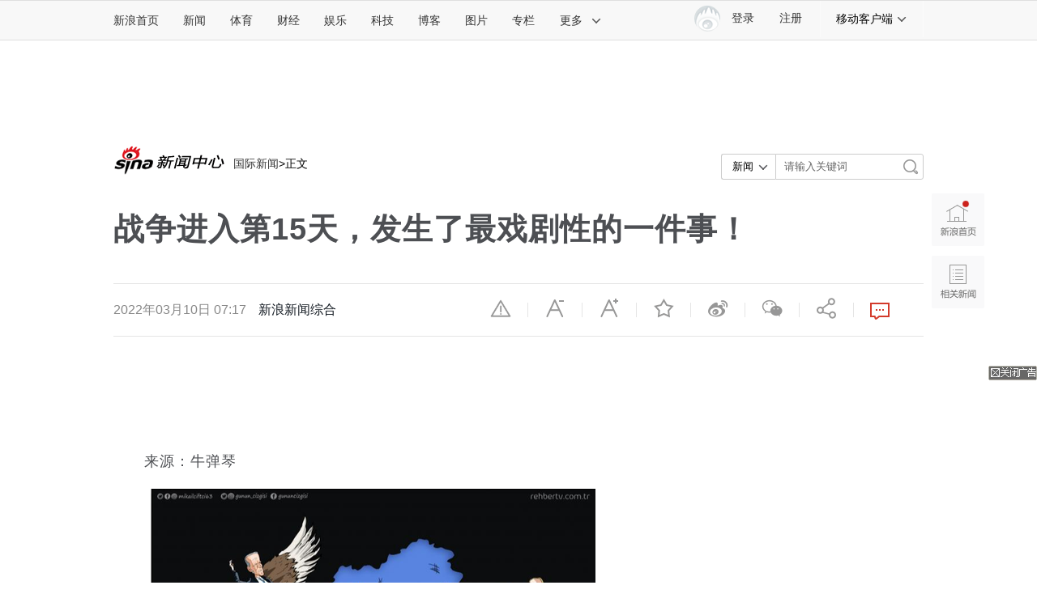

--- FILE ---
content_type: text/html
request_url: https://news.sina.com.cn/w/2022-03-10/doc-imcwipih7610957.shtml
body_size: 26429
content:


<!DOCTYPE html>
<!-- [ published at 2022-03-11 07:36:28 ] -->
<!-- LLTJ_MT:name ="新浪新闻综合" -->

<html>
<head>
<meta charset="utf-8"/>
<meta http-equiv="Content-type" content="text/html; charset=utf-8" />
<meta http-equiv="X-UA-Compatible" content="IE=edge"/>
<meta name="sudameta" content="urlpath:w/; allCIDs:51923,257,51895,200856,56262,258,38790">

<title>战争进入第15天，发生了最戏剧性的一件事！_新浪新闻</title>
<meta name="keywords" content="战争进入第15天，发生了最戏剧性的一件事！" />
<meta name="tags" content="" />
<meta name="description" content="来源：牛弹琴战争是沉重的。战火在无情燃烧，无数房屋沦为废墟，大批平民逃离家园，不少人更倒在血泊中。所以，中国古话就说，战争，凶器也，圣人不得已而为之。一晃，战争已进入第15天。在太多的悲剧中，突然发现，这件事真是太喜剧了，或者说，这应该是开" />
<link rel="mask-icon" sizes="any" href="//www.sina.com.cn/favicon.svg" color="red">
<meta property="og:type" content="news" />
<meta property="og:title" content="战争进入第15天，发生了最戏剧性的一件事！" />
<meta property="og:description" content="战争进入第15天，发生了最戏剧性的一件事！" />
<meta property="og:url" content="https://news.sina.com.cn/w/2022-03-10/doc-imcwipih7610957.shtml" />
<meta property="og:image" content="http://n.sinaimg.cn/news/crawl/147/w550h397/20220310/8bbb-e6cad3979d42dba880bb64d000835a21.png" />
<meta name="weibo: article:create_at" content="2022-03-10 07:17:36" />
<meta name="weibo: article:update_at" content="2022-03-11 06:01:03" />

<meta property="article:published_time" content="2022-03-10T07:22:31+08:00" />
<meta property="article:author" content="新浪新闻综合" />
		
<meta name="stencil" content="PGLS000526" />
<meta name="publishid" content="mcwipih7610957" />
<meta name="comment" content="gj:comos-mcwipih7610957" />
<meta name="sudameta" content="comment_channel:gj;comment_id:comos-mcwipih7610957" />

<meta name="mediaid" content="新浪新闻综合">
<meta name="sudameta" content="sinaog:0" />
<meta name="mobile-agent" content="format=html5; url=https://news.sina.cn/gj/2022-03-10/detail-imcwipih7610957.d.html">
<meta name="mobile-agent" content="format=xhtml; url=https://news.sina.cn/gj/2022-03-10/detail-imcwipih7610957.d.html">
<meta name="mobile-agent" content="format=wml; url=https://news.sina.cn/gj/2022-03-10/detail-imcwipih7610957.d.html">


<!-- 栏目名： 51923 资讯 --><!-- id： mcwipih7610957 URL： https://news.sina.com.cn/w/2022-03-10/doc-imcwipih7610957.shtml -->

	<script>
		(function() {
			var ua = navigator.userAgent.toLocaleLowerCase();
			if (ua.match(/micromessenger/i) && ua.match(/windowswechat/i)) {
				window.location.href = 'https://news.sina.cn/gj/2022-03-10/detail-imcwipih7610957.d.html';
			}
		})();
	</script>
<meta content="always" name="referrer">
<meta name=jspreload content="jspreload">
<meta http-equiv="Cache-Control" content="no-transform">
<meta http-equiv="Cache-Control" content="no-siteapp">
<meta name="applicable-device" content="pc,mobile">
<meta name="MobileOptimized" content="width">
<meta name="HandheldFriendly" content="true">
<link rel="mask-icon" sizes="any" href="//www.sina.com.cn/favicon.svg " color="red">
<link rel="dns-prefetch" href="//simg.sinajs.cn ">
<link rel="dns-prefetch" href="//n3.sinaimg.cn ">
<link rel="alternate" type="application/rss+xml" href="//rss.sina.com.cn/news/marquee/ddt.xml " title="新闻中心_新浪网">
<meta name="msvalidate.01" content="0EBC6AF737F6405C0F32D73B4AA6A640" />
<meta name="apple-mobile-web-app-status-bar-style" content="black">
<meta name="viewport" content="width=device-width, initial-scale=1.0, minimum-scale=1.0, maximum-scale=1.0, user-scalable=no"/> 
<link rel="apple-touch-icon" href="//i0.sinaimg.cn/dy/news3.png ">
<!-- 登录 css -->
<link rel="stylesheet" type="text/css" href="//i.sso.sina.com.cn/css/userpanel/v1/top_account_v2.css">
<!--天乙样式-->
<link rel="stylesheet" type="text/css" href="//news.sina.com.cn/css/pctianyi/tianyi.css">
<!-- cms统一排版 -->
<link rel="stylesheet" type="text/css" href="//n3.sinaimg.cn/default/cf7470f9/20190830/cms_style.css?t=202112091430">
<link rel="stylesheet" type="text/css" href="//finance.sina.com.cn/other/src/article-comment-2017.css">
<link href="//news.sina.com.cn/blank/pc_news_article/article-news.css" rel="stylesheet">
<link rel="stylesheet" type="text/css" href="//finance.sina.com.cn/other/src/sinapagewidgets/SinaPageExread2018.css">
<script src='//n.sinaimg.cn/news/libs/jquery-1.11.1.min.js'></script>
<!--组件加载器-->
<script charset="utf-8" type="text/javascript" src="//finance.sina.com.cn/other/src/article-widgets.min.js"></script>
<script type="text/javascript" src="//www.sinaimg.cn/home/sinaflash.js"></script>

<script type="text/javascript">
var SINA_TEXT_PAGE_INFO = {
  entry: 'account',
  channel: 'gj',
  newsid: 'comos-mcwipih7610957',
  encoding: 'utf-8',

// 是否隐藏评论入口
  hideComment: false,
  // 是否隐藏评论列表(0,1)
  hideCommentList: 0,

  // 微博分享后面的@用户uid
  uid: '2028810631',

  // 文章docid，用来检测是否已收藏
  docID: 'http://doc.sina.cn/?id=comos:mcwipih7610957',

  pagepubtime: '2022-03-10',
  difDay: 180,
  ADIDs: ["PublicRelation1","PublicRelation2","PublicRelation3","PublicRelation4","PublicRelation5","PublicRelation6","PublicRelation7","PublicRelation8","PublicRelation9","PublicRelation10","PublicRelation11","PublicRelation12","PublicRelation14","PublicRelation16"],

  // 底部微博推荐，如果没有，不填即可
  weiboGroupID: 35
};
</script>
	<script type="text/javascript">
		var feedVersion =  2017122501;
		var $SCOPE = {
			SINA_COMPONENTS: {}  //为模块化使用的对象
		};
		//设置本页面的富媒体类型的顺序
        var _SINAADS_CONF_PAGE_MEDIA_ORDER = [
"PDPS000000042134", "PDPS000000057132"
];
		/**
	   * 全局数据
	   * video_url 视频链接
	   * channel 频道
	   * newsid 新闻id
	   * group 默认为0
	   */
		var ARTICLE_DATA = {};
		window.newsPage = {
			currentDate : '20220311',
			creField : 'tianyi',
			modeField : 'pcpager_inter',
			channelInfo : {
				id : 51923,	//51924-社会, 51923-国际, 51922-国内, 其他
				name : "国际新闻"
			}
		}; 
	</script>
<!-- 360 信息流广告 相关阅读第3条 start -->
<script>
window.info360 = {
	insertAd : function(node){
		node.innerHTML = '<ins class="sinaads" data-ad-pdps="PDPS000000060670" ></ins>';
		(sinaads = window.sinaads || []).push({
			params:{
				sinaads_fail_handler : function () {
		      		var nodeP = node.parentNode;
	              	nodeP.parentNode.removeChild(nodeP);
	            }
			}
		});
	}
};
</script>
<!-- 360 信息流广告 相关阅读第3条 end -->
<meta name="sudameta" content="dataid:comos:mcwipih7610957" /></head>

<body><!-- body code begin -->

<!-- SUDA_CODE_START --> 
<script type="text/javascript"> 
//<!--
(function(){var an="V=2.1.16";var ah=window,F=document,s=navigator,W=s.userAgent,ao=ah.screen,j=ah.location.href;var aD="https:"==ah.location.protocol?"https://s":"http://",ay="beacon.sina.com.cn";var N=aD+ay+"/a.gif?",z=aD+ay+"/g.gif?",R=aD+ay+"/f.gif?",ag=aD+ay+"/e.gif?",aB=aD+"beacon.sinauda.com/i.gif?";var aA=F.referrer.toLowerCase();var aa="SINAGLOBAL",Y="FSINAGLOBAL",H="Apache",P="ULV",l="SUP",aE="UOR",E="_s_acc",X="_s_tentry",n=false,az=false,B=(document.domain=="sina.com.cn")?true:false;var o=0;var aG=false,A=false;var al="";var m=16777215,Z=0,C,K=0;var r="",b="",a="";var M=[],S=[],I=[];var u=0;var v=0;var p="";var am=false;var w=false;function O(){var e=document.createElement("iframe");e.src=aD+ay+"/data.html?"+new Date().getTime();e.id="sudaDataFrame";e.style.height="0px";e.style.width="1px";e.style.overflow="hidden";e.frameborder="0";e.scrolling="no";document.getElementsByTagName("head")[0].appendChild(e)}function k(){var e=document.createElement("iframe");e.src=aD+ay+"/ckctl.html";e.id="ckctlFrame";e.style.height="0px";e.style.width="1px";e.style.overflow="hidden";e.frameborder="0";e.scrolling="no";document.getElementsByTagName("head")[0].appendChild(e)}function q(){var e=document.createElement("script");e.src=aD+ay+"/h.js";document.getElementsByTagName("head")[0].appendChild(e)}function h(aH,i){var D=F.getElementsByName(aH);var e=(i>0)?i:0;return(D.length>e)?D[e].content:""}function aF(){var aJ=F.getElementsByName("sudameta");var aR=[];for(var aO=0;aO<aJ.length;aO++){var aK=aJ[aO].content;if(aK){if(aK.indexOf(";")!=-1){var D=aK.split(";");for(var aH=0;aH<D.length;aH++){var aP=aw(D[aH]);if(!aP){continue}aR.push(aP)}}else{aR.push(aK)}}}var aM=F.getElementsByTagName("meta");for(var aO=0,aI=aM.length;aO<aI;aO++){var aN=aM[aO];if(aN.name=="tags"){aR.push("content_tags:"+encodeURI(aN.content))}}var aL=t("vjuids");aR.push("vjuids:"+aL);var e="";var aQ=j.indexOf("#");if(aQ!=-1){e=escape(j.substr(aQ+1));aR.push("hashtag:"+e)}return aR}function V(aK,D,aI,aH){if(aK==""){return""}aH=(aH=="")?"=":aH;D+=aH;var aJ=aK.indexOf(D);if(aJ<0){return""}aJ+=D.length;var i=aK.indexOf(aI,aJ);if(i<aJ){i=aK.length}return aK.substring(aJ,i)}function t(e){if(undefined==e||""==e){return""}return V(F.cookie,e,";","")}function at(aI,e,i,aH){if(e!=null){if((undefined==aH)||(null==aH)){aH="sina.com.cn"}if((undefined==i)||(null==i)||(""==i)){F.cookie=aI+"="+e+";domain="+aH+";path=/"}else{var D=new Date();var aJ=D.getTime();aJ=aJ+86400000*i;D.setTime(aJ);aJ=D.getTime();F.cookie=aI+"="+e+";domain="+aH+";expires="+D.toUTCString()+";path=/"}}}function f(D){try{var i=document.getElementById("sudaDataFrame").contentWindow.storage;return i.get(D)}catch(aH){return false}}function ar(D,aH){try{var i=document.getElementById("sudaDataFrame").contentWindow.storage;i.set(D,aH);return true}catch(aI){return false}}function L(){var aJ=15;var D=window.SUDA.etag;if(!B){return"-"}if(u==0){O();q()}if(D&&D!=undefined){w=true}ls_gid=f(aa);if(ls_gid===false||w==false){return false}else{am=true}if(ls_gid&&ls_gid.length>aJ){at(aa,ls_gid,3650);n=true;return ls_gid}else{if(D&&D.length>aJ){at(aa,D,3650);az=true}var i=0,aI=500;var aH=setInterval((function(){var e=t(aa);if(w){e=D}i+=1;if(i>3){clearInterval(aH)}if(e.length>aJ){clearInterval(aH);ar(aa,e)}}),aI);return w?D:t(aa)}}function U(e,aH,D){var i=e;if(i==null){return false}aH=aH||"click";if((typeof D).toLowerCase()!="function"){return}if(i.attachEvent){i.attachEvent("on"+aH,D)}else{if(i.addEventListener){i.addEventListener(aH,D,false)}else{i["on"+aH]=D}}return true}function af(){if(window.event!=null){return window.event}else{if(window.event){return window.event}var D=arguments.callee.caller;var i;var aH=0;while(D!=null&&aH<40){i=D.arguments[0];if(i&&(i.constructor==Event||i.constructor==MouseEvent||i.constructor==KeyboardEvent)){return i}aH++;D=D.caller}return i}}function g(i){i=i||af();if(!i.target){i.target=i.srcElement;i.pageX=i.x;i.pageY=i.y}if(typeof i.layerX=="undefined"){i.layerX=i.offsetX}if(typeof i.layerY=="undefined"){i.layerY=i.offsetY}return i}function aw(aH){if(typeof aH!=="string"){throw"trim need a string as parameter"}var e=aH.length;var D=0;var i=/(\u3000|\s|\t|\u00A0)/;while(D<e){if(!i.test(aH.charAt(D))){break}D+=1}while(e>D){if(!i.test(aH.charAt(e-1))){break}e-=1}return aH.slice(D,e)}function c(e){return Object.prototype.toString.call(e)==="[object Array]"}function J(aH,aL){var aN=aw(aH).split("&");var aM={};var D=function(i){if(aL){try{return decodeURIComponent(i)}catch(aP){return i}}else{return i}};for(var aJ=0,aK=aN.length;aJ<aK;aJ++){if(aN[aJ]){var aI=aN[aJ].split("=");var e=aI[0];var aO=aI[1];if(aI.length<2){aO=e;e="$nullName"}if(!aM[e]){aM[e]=D(aO)}else{if(c(aM[e])!=true){aM[e]=[aM[e]]}aM[e].push(D(aO))}}}return aM}function ac(D,aI){for(var aH=0,e=D.length;aH<e;aH++){aI(D[aH],aH)}}function ak(i){var e=new RegExp("^http(?:s)?://([^/]+)","im");if(i.match(e)){return i.match(e)[1].toString()}else{return""}}function aj(aO){try{var aL="ABCDEFGHIJKLMNOPQRSTUVWXYZabcdefghijklmnopqrstuvwxyz0123456789+/=";var D="ABCDEFGHIJKLMNOPQRSTUVWXYZabcdefghijklmnopqrstuvwxyz0123456789-_=";var aQ=function(e){var aR="",aS=0;for(;aS<e.length;aS++){aR+="%"+aH(e[aS])}return decodeURIComponent(aR)};var aH=function(e){var i="0"+e.toString(16);return i.length<=2?i:i.substr(1)};var aP=function(aY,aV,aR){if(typeof(aY)=="string"){aY=aY.split("")}var aX=function(a7,a9){for(var a8=0;a8<a7.length;a8++){if(a7[a8]==a9){return a8}}return -1};var aS=[];var a6,a4,a1="";var a5,a3,a0,aZ="";if(aY.length%4!=0){}var e=/[^A-Za-z0-9\+\/\=]/g;var a2=aL.split("");if(aV=="urlsafe"){e=/[^A-Za-z0-9\-_\=]/g;a2=D.split("")}var aU=0;if(aV=="binnary"){a2=[];for(aU=0;aU<=64;aU++){a2[aU]=aU+128}}if(aV!="binnary"&&e.exec(aY.join(""))){return aR=="array"?[]:""}aU=0;do{a5=aX(a2,aY[aU++]);a3=aX(a2,aY[aU++]);a0=aX(a2,aY[aU++]);aZ=aX(a2,aY[aU++]);a6=(a5<<2)|(a3>>4);a4=((a3&15)<<4)|(a0>>2);a1=((a0&3)<<6)|aZ;aS.push(a6);if(a0!=64&&a0!=-1){aS.push(a4)}if(aZ!=64&&aZ!=-1){aS.push(a1)}a6=a4=a1="";a5=a3=a0=aZ=""}while(aU<aY.length);if(aR=="array"){return aS}var aW="",aT=0;for(;aT<aS.lenth;aT++){aW+=String.fromCharCode(aS[aT])}return aW};var aI=[];var aN=aO.substr(0,3);var aK=aO.substr(3);switch(aN){case"v01":for(var aJ=0;aJ<aK.length;aJ+=2){aI.push(parseInt(aK.substr(aJ,2),16))}return decodeURIComponent(aQ(aP(aI,"binnary","array")));break;case"v02":aI=aP(aK,"urlsafe","array");return aQ(aP(aI,"binnary","array"));break;default:return decodeURIComponent(aO)}}catch(aM){return""}}var ap={screenSize:function(){return(m&8388608==8388608)?ao.width+"x"+ao.height:""},colorDepth:function(){return(m&4194304==4194304)?ao.colorDepth:""},appCode:function(){return(m&2097152==2097152)?s.appCodeName:""},appName:function(){return(m&1048576==1048576)?((s.appName.indexOf("Microsoft Internet Explorer")>-1)?"MSIE":s.appName):""},cpu:function(){return(m&524288==524288)?(s.cpuClass||s.oscpu):""},platform:function(){return(m&262144==262144)?(s.platform):""},jsVer:function(){if(m&131072!=131072){return""}var aI,e,aK,D=1,aH=0,i=(s.appName.indexOf("Microsoft Internet Explorer")>-1)?"MSIE":s.appName,aJ=s.appVersion;if("MSIE"==i){e="MSIE";aI=aJ.indexOf(e);if(aI>=0){aK=window.parseInt(aJ.substring(aI+5));if(3<=aK){D=1.1;if(4<=aK){D=1.3}}}}else{if(("Netscape"==i)||("Opera"==i)||("Mozilla"==i)){D=1.3;e="Netscape6";aI=aJ.indexOf(e);if(aI>=0){D=1.5}}}return D},network:function(){if(m&65536!=65536){return""}var i="";i=(s.connection&&s.connection.type)?s.connection.type:i;try{F.body.addBehavior("#default#clientCaps");i=F.body.connectionType}catch(D){i="unkown"}return i},language:function(){return(m&32768==32768)?(s.systemLanguage||s.language):""},timezone:function(){return(m&16384==16384)?(new Date().getTimezoneOffset()/60):""},flashVer:function(){if(m&8192!=8192){return""}var aK=s.plugins,aH,aL,aN;if(aK&&aK.length){for(var aJ in aK){aL=aK[aJ];if(aL.description==null){continue}if(aH!=null){break}aN=aL.description.toLowerCase();if(aN.indexOf("flash")!=-1){aH=aL.version?parseInt(aL.version):aN.match(/\d+/);continue}}}else{if(window.ActiveXObject){for(var aI=10;aI>=2;aI--){try{var D=new ActiveXObject("ShockwaveFlash.ShockwaveFlash."+aI);if(D){aH=aI;break}}catch(aM){}}}else{if(W.indexOf("webtv/2.5")!=-1){aH=3}else{if(W.indexOf("webtv")!=-1){aH=2}}}}return aH},javaEnabled:function(){if(m&4096!=4096){return""}var D=s.plugins,i=s.javaEnabled(),aH,aI;if(i==true){return 1}if(D&&D.length){for(var e in D){aH=D[e];if(aH.description==null){continue}if(i!=null){break}aI=aH.description.toLowerCase();if(aI.indexOf("java plug-in")!=-1){i=parseInt(aH.version);continue}}}else{if(window.ActiveXObject){i=(new ActiveXObject("JavaWebStart.IsInstalled")!=null)}}return i?1:0}};var ad={pageId:function(i){var D=i||r,aK="-9999-0-0-1";if((undefined==D)||(""==D)){try{var aH=h("publishid");if(""!=aH){var aJ=aH.split(",");if(aJ.length>0){if(aJ.length>=3){aK="-9999-0-"+aJ[1]+"-"+aJ[2]}D=aJ[0]}}else{D="0"}}catch(aI){D="0"}D=D+aK}return D},sessionCount:function(){var e=t("_s_upa");if(e==""){e=0}return e},excuteCount:function(){return SUDA.sudaCount},referrer:function(){if(m&2048!=2048){return""}var e=/^[^\?&#]*.swf([\?#])?/;if((aA=="")||(aA.match(e))){var i=V(j,"ref","&","");if(i!=""){return escape(i)}}return escape(aA)},isHomepage:function(){if(m&1024!=1024){return""}var D="";try{F.body.addBehavior("#default#homePage");D=F.body.isHomePage(j)?"Y":"N"}catch(i){D="unkown"}return D},PGLS:function(){return(m&512==512)?h("stencil"):""},ZT:function(){if(m&256!=256){return""}var e=h("subjectid");e.replace(",",".");e.replace(";",",");return escape(e)},mediaType:function(){return(m&128==128)?h("mediaid"):""},domCount:function(){return(m&64==64)?F.getElementsByTagName("*").length:""},iframeCount:function(){return(m&32==32)?F.getElementsByTagName("iframe").length:""}};var av={visitorId:function(){var i=15;var e=t(aa);if(e.length>i&&u==0){return e}else{return}},fvisitorId:function(e){if(!e){var e=t(Y);return e}else{at(Y,e,3650)}},sessionId:function(){var e=t(H);if(""==e){var i=new Date();e=Math.random()*10000000000000+"."+i.getTime()}return e},flashCookie:function(e){if(e){}else{return p}},lastVisit:function(){var D=t(H);var aI=t(P);var aH=aI.split(":");var aJ="",i;if(aH.length>=6){if(D!=aH[4]){i=new Date();var e=new Date(window.parseInt(aH[0]));aH[1]=window.parseInt(aH[1])+1;if(i.getMonth()!=e.getMonth()){aH[2]=1}else{aH[2]=window.parseInt(aH[2])+1}if(((i.getTime()-e.getTime())/86400000)>=7){aH[3]=1}else{if(i.getDay()<e.getDay()){aH[3]=1}else{aH[3]=window.parseInt(aH[3])+1}}aJ=aH[0]+":"+aH[1]+":"+aH[2]+":"+aH[3];aH[5]=aH[0];aH[0]=i.getTime();at(P,aH[0]+":"+aH[1]+":"+aH[2]+":"+aH[3]+":"+D+":"+aH[5],360)}else{aJ=aH[5]+":"+aH[1]+":"+aH[2]+":"+aH[3]}}else{i=new Date();aJ=":1:1:1";at(P,i.getTime()+aJ+":"+D+":",360)}return aJ},userNick:function(){if(al!=""){return al}var D=unescape(t(l));if(D!=""){var i=V(D,"ag","&","");var e=V(D,"user","&","");var aH=V(D,"uid","&","");var aJ=V(D,"sex","&","");var aI=V(D,"dob","&","");al=i+":"+e+":"+aH+":"+aJ+":"+aI;return al}else{return""}},userOrigin:function(){if(m&4!=4){return""}var e=t(aE);var i=e.split(":");if(i.length>=2){return i[0]}else{return""}},advCount:function(){return(m&2==2)?t(E):""},setUOR:function(){var aL=t(aE),aP="",i="",aO="",aI="",aM=j.toLowerCase(),D=F.referrer.toLowerCase();var aQ=/[&|?]c=spr(_[A-Za-z0-9]{1,}){3,}/;var aK=new Date();if(aM.match(aQ)){aO=aM.match(aQ)[0]}else{if(D.match(aQ)){aO=D.match(aQ)[0]}}if(aO!=""){aO=aO.substr(3)+":"+aK.getTime()}if(aL==""){if(t(P)==""){aP=ak(D);i=ak(aM)}at(aE,aP+","+i+","+aO,365)}else{var aJ=0,aN=aL.split(",");if(aN.length>=1){aP=aN[0]}if(aN.length>=2){i=aN[1]}if(aN.length>=3){aI=aN[2]}if(aO!=""){aJ=1}else{var aH=aI.split(":");if(aH.length>=2){var e=new Date(window.parseInt(aH[1]));if(e.getTime()<(aK.getTime()-86400000*30)){aJ=1}}}if(aJ){at(aE,aP+","+i+","+aO,365)}}},setAEC:function(e){if(""==e){return}var i=t(E);if(i.indexOf(e+",")<0){i=i+e+","}at(E,i,7)},ssoInfo:function(){var D=unescape(aj(t("sso_info")));if(D!=""){if(D.indexOf("uid=")!=-1){var i=V(D,"uid","&","");return escape("uid:"+i)}else{var e=V(D,"u","&","");return escape("u:"+unescape(e))}}else{return""}},subp:function(){return t("SUBP")}};var ai={CI:function(){var e=["sz:"+ap.screenSize(),"dp:"+ap.colorDepth(),"ac:"+ap.appCode(),"an:"+ap.appName(),"cpu:"+ap.cpu(),"pf:"+ap.platform(),"jv:"+ap.jsVer(),"ct:"+ap.network(),"lg:"+ap.language(),"tz:"+ap.timezone(),"fv:"+ap.flashVer(),"ja:"+ap.javaEnabled()];return"CI="+e.join("|")},PI:function(e){var i=["pid:"+ad.pageId(e),"st:"+ad.sessionCount(),"et:"+ad.excuteCount(),"ref:"+ad.referrer(),"hp:"+ad.isHomepage(),"PGLS:"+ad.PGLS(),"ZT:"+ad.ZT(),"MT:"+ad.mediaType(),"keys:","dom:"+ad.domCount(),"ifr:"+ad.iframeCount()];return"PI="+i.join("|")},UI:function(){var e=["vid:"+av.visitorId(),"sid:"+av.sessionId(),"lv:"+av.lastVisit(),"un:"+av.userNick(),"uo:"+av.userOrigin(),"ae:"+av.advCount(),"lu:"+av.fvisitorId(),"si:"+av.ssoInfo(),"rs:"+(n?1:0),"dm:"+(B?1:0),"su:"+av.subp()];return"UI="+e.join("|")},EX:function(i,e){if(m&1!=1){return""}i=(null!=i)?i||"":b;e=(null!=e)?e||"":a;return"EX=ex1:"+i+"|ex2:"+e},MT:function(){return"MT="+aF().join("|")},V:function(){return an},R:function(){return"gUid_"+new Date().getTime()}};function ax(){var aK="-",aH=F.referrer.toLowerCase(),D=j.toLowerCase();if(""==t(X)){if(""!=aH){aK=ak(aH)}at(X,aK,"","weibo.com")}var aI=/weibo.com\/reg.php/;if(D.match(aI)){var aJ=V(unescape(D),"sharehost","&","");var i=V(unescape(D),"appkey","&","");if(""!=aJ){at(X,aJ,"","weibo.com")}at("appkey",i,"","weibo.com")}}function d(e,i){G(e,i)}function G(i,D){D=D||{};var e=new Image(),aH;if(D&&D.callback&&typeof D.callback=="function"){e.onload=function(){clearTimeout(aH);aH=null;D.callback(true)}}SUDA.img=e;e.src=i;aH=setTimeout(function(){if(D&&D.callback&&typeof D.callback=="function"){D.callback(false);e.onload=null}},D.timeout||2000)}function x(e,aH,D,aI){SUDA.sudaCount++;if(!av.visitorId()&&!L()){if(u<3){u++;setTimeout(x,500);return}}var i=N+[ai.V(),ai.CI(),ai.PI(e),ai.UI(),ai.MT(),ai.EX(aH,D),ai.R()].join("&");G(i,aI)}function y(e,D,i){if(aG||A){return}if(SUDA.sudaCount!=0){return}x(e,D,i)}function ab(e,aH){if((""==e)||(undefined==e)){return}av.setAEC(e);if(0==aH){return}var D="AcTrack||"+t(aa)+"||"+t(H)+"||"+av.userNick()+"||"+e+"||";var i=ag+D+"&gUid_"+new Date().getTime();d(i)}function aq(aI,e,i,aJ){aJ=aJ||{};if(!i){i=""}else{i=escape(i)}var aH="UATrack||"+t(aa)+"||"+t(H)+"||"+av.userNick()+"||"+aI+"||"+e+"||"+ad.referrer()+"||"+i+"||"+(aJ.realUrl||"")+"||"+(aJ.ext||"");var D=ag+aH+"&gUid_"+new Date().getTime();d(D,aJ)}function aC(aK){var i=g(aK);var aI=i.target;var aH="",aL="",D="";var aJ;if(aI!=null&&aI.getAttribute&&(!aI.getAttribute("suda-uatrack")&&!aI.getAttribute("suda-actrack")&&!aI.getAttribute("suda-data"))){while(aI!=null&&aI.getAttribute&&(!!aI.getAttribute("suda-uatrack")||!!aI.getAttribute("suda-actrack")||!!aI.getAttribute("suda-data"))==false){if(aI==F.body){return}aI=aI.parentNode}}if(aI==null||aI.getAttribute==null){return}aH=aI.getAttribute("suda-actrack")||"";aL=aI.getAttribute("suda-uatrack")||aI.getAttribute("suda-data")||"";sudaUrls=aI.getAttribute("suda-urls")||"";if(aL){aJ=J(aL);if(aI.tagName.toLowerCase()=="a"){D=aI.href}opts={};opts.ext=(aJ.ext||"");aJ.key&&SUDA.uaTrack&&SUDA.uaTrack(aJ.key,aJ.value||aJ.key,D,opts)}if(aH){aJ=J(aH);aJ.key&&SUDA.acTrack&&SUDA.acTrack(aJ.key,aJ.value||aJ.key)}}if(window.SUDA&&Object.prototype.toString.call(window.SUDA)==="[object Array]"){for(var Q=0,ae=SUDA.length;Q<ae;Q++){switch(SUDA[Q][0]){case"setGatherType":m=SUDA[Q][1];break;case"setGatherInfo":r=SUDA[Q][1]||r;b=SUDA[Q][2]||b;a=SUDA[Q][3]||a;break;case"setPerformance":Z=SUDA[Q][1];break;case"setPerformanceFilter":C=SUDA[Q][1];break;case"setPerformanceInterval":K=SUDA[Q][1]*1||0;K=isNaN(K)?0:K;break;case"setGatherMore":M.push(SUDA[Q].slice(1));break;case"acTrack":S.push(SUDA[Q].slice(1));break;case"uaTrack":I.push(SUDA[Q].slice(1));break}}}aG=(function(D,i){if(ah.top==ah){return false}else{try{if(F.body.clientHeight==0){return false}return((F.body.clientHeight>=D)&&(F.body.clientWidth>=i))?false:true}catch(aH){return true}}})(320,240);A=(function(){return false})();av.setUOR();var au=av.sessionId();window.SUDA=window.SUDA||[];SUDA.sudaCount=SUDA.sudaCount||0;SUDA.log=function(){x.apply(null,arguments)};SUDA.acTrack=function(){ab.apply(null,arguments)};SUDA.uaTrack=function(){aq.apply(null,arguments)};U(F.body,"click",aC);window.GB_SUDA=SUDA;GB_SUDA._S_pSt=function(){};GB_SUDA._S_acTrack=function(){ab.apply(null,arguments)};GB_SUDA._S_uaTrack=function(){aq.apply(null,arguments)};window._S_pSt=function(){};window._S_acTrack=function(){ab.apply(null,arguments)};window._S_uaTrack=function(){aq.apply(null,arguments)};window._S_PID_="";if(!window.SUDA.disableClickstream){y()}try{k()}catch(T){}})();
//-->
</script> 
<noScript> 
<div style='position:absolute;top:0;left:0;width:0;height:0;visibility:hidden'><img width=0 height=0 src='//beacon.sina.com.cn/a.gif?noScript' border='0' alt='' /></div> 
</noScript> 
<!-- SUDA_CODE_END -->

<!-- SSO_GETCOOKIE_START -->
<script type="text/javascript">var sinaSSOManager=sinaSSOManager||{};sinaSSOManager.getSinaCookie=function(){function dc(u){if(u==undefined){return""}var decoded=decodeURIComponent(u);return decoded=="null"?"":decoded}function ps(str){var arr=str.split("&");var arrtmp;var arrResult={};for(var i=0;i<arr.length;i++){arrtmp=arr[i].split("=");arrResult[arrtmp[0]]=dc(arrtmp[1])}return arrResult}function gC(name){var Res=eval("/"+name+"=([^;]+)/").exec(document.cookie);return Res==null?null:Res[1]}var sup=dc(gC("SUP"));if(!sup){sup=dc(gC("SUR"))}if(!sup){return null}return ps(sup)};</script>
<!-- SSO_GETCOOKIE_END -->

<script type="text/javascript">new function(r,s,t){this.a=function(n,t,e){if(window.addEventListener){n.addEventListener(t,e,false);}else if(window.attachEvent){n.attachEvent("on"+t,e);}};this.b=function(f){var t=this;return function(){return f.apply(t,arguments);};};this.c=function(){var f=document.getElementsByTagName("form");for(var i=0;i<f.length;i++){var o=f[i].action;if(this.r.test(o)){f[i].action=o.replace(this.r,this.s);}}};this.r=r;this.s=s;this.d=setInterval(this.b(this.c),t);this.a(window,"load",this.b(function(){this.c();clearInterval(this.d);}));}(/http:\/\/www\.google\.c(om|n)\/search/, "http://keyword.sina.com.cn/searchword.php", 250);</script>
<!-- body code end -->

<!-- import sinaads.js start-->
    <script>(function(d,s,id){var s,n=d.getElementsByTagName(s)[0];if(d.getElementById(id))return;s=d.createElement(s);s.id=id;s.setAttribute('charset','utf-8');s.src='//d'+Math.floor(0+Math.random()*(9-0+1))+'.sina.com.cn/litong/zhitou/sinaads/release/sinaads.js';n.parentNode.insertBefore(s,n);})(document,'script','sinaads-script');</script>
<!-- import sinaads.js end-->

<!--主导航-->
<div class="sina-header" id="sina-header">
    <div class="sina-header-inner">
        <div class="sina-nav">
            <ul class="nav-list">
                <li class="first" data-sudaclick="nav_home_p"><a href="http://www.sina.com.cn/">新浪首页</a></li>
                <li data-sudaclick="nav_news_p"><a href="http://news.sina.com.cn/">新闻</a></li>
                <li data-sudaclick="nav_sports_p"><a href="http://sports.sina.com.cn/">体育</a></li>
                <li data-sudaclick="nav_finance_p"><a href="http://finance.sina.com.cn/">财经</a></li>
                <li data-sudaclick="nav_ent_p"><a href="http://ent.sina.com.cn/">娱乐</a></li>
                <li data-sudaclick="nav_tech_p"><a href="http://tech.sina.com.cn/">科技</a></li>
                <li data-sudaclick="nav_blog_p"><a href="http://blog.sina.com.cn/">博客</a></li>
                <li data-sudaclick="nav_photo_p"><a href="http://photo.sina.com.cn/">图片</a></li>
                <li data-sudaclick="nav_zhuanlan_p"><a href="http://zhuanlan.sina.com.cn/">专栏</a></li>
                <li class="last" data-sudaclick="topnav_more"><a href="#" class="more" data-action="dropdown" data-target="more">更多<i class="icon icon-arrow"></i></a></li>
                <!--鼠标滑过更多<a>标签添加class="sina15-on"-->
            </ul>
            <ul id="more" class="nav-others">
                <li><a data-sudaclick="nav_auto_p" href="http://auto.sina.com.cn/">汽车</a><a data-sudaclick="nav_edu_p" href="http://edu.sina.com.cn/">教育</a><a data-sudaclick="nav_fashion_p" href="http://fashion.sina.com.cn/">时尚</a><a data-sudaclick="nav_eladies_p" href="http://eladies.sina.com.cn/">女性</a><a data-sudaclick="nav_astro_p" href="http://astro.sina.com.cn/">星座</a><a data-sudaclick="nav_health_p" href="http://health.sina.com.cn/">健康</a></li>
                <li><a data-sudaclick="nav_leju_p" href="http://www.leju.com/#source=pc_sina_dbdh1&source_ext=pc_sina">房产</a><a data-sudaclick="nav_history_p"  href="http://history.sina.com.cn/">历史</a><a data-sudaclick="nav_video_p" href="http://video.sina.com.cn/">视频</a><a data-sudaclick="nav_collection_p" href="http://collection.sina.com.cn/">收藏</a><a data-sudaclick="nav_baby_p" href="http://baby.sina.com.cn/">育儿</a><a data-sudaclick="nav_book_p" href="http://book.sina.com.cn/">读书</a></li>
                <li class="nav-others-last"><a data-sudaclick="nav_fo_p" href="http://fo.sina.com.cn/">佛学</a><a data-sudaclick="nav_games_p" href="http://games.sina.com.cn/">游戏</a><a data-sudaclick="nav_travel_p" href="http://travel.sina.com.cn/">旅游</a><a data-sudaclick="nav_mail_p" href="http://mail.sina.com.cn/">邮箱</a><a data-sudaclick="nav_guide_p" href="http://news.sina.com.cn/guide/">导航</a></li>
            </ul>
        </div>
        <!--通行证组件start-->
        <div class="sina-client">
            <div class="sina-client-tl">
                <a class="more" href="#" data-action="dropdown" data-target="mobileclient">移动客户端<i class="icon icon-arrow"></i></a>
            </div>
            <ul id="mobileclient" class="dropdown">
                <li><a data-sudaclick="nav_app_weibo_p" href="http://m.sina.com.cn/m/weibo.shtml" target="_blank"><i class="ico-client ico-weibo"></i>新浪微博</a></li>
                <li><a data-sudaclick="nav_app_news_p" href="http://news.sina.com.cn/m/sinanews.html" target="_blank"><i class="ico-client ico-news"></i>新浪新闻</a></li>
				<li><a data-sudaclick="nav_app_finance_p" suda-uatrack="key=finapp_pc&value=nav" href="http://finance.sina.com.cn/mobile/comfinanceweb.shtml?source=daohang01" target="_blank"><i class="ico-client ico-finance"></i>新浪财经</a></li>
                <li><a data-sudaclick="nav_app_sports_p" href="http://m.sina.com.cn/m/sinasports.shtml" target="_blank"><i class="ico-client ico-sports"></i>新浪体育</a></li>
				<li><a href="http://zhongce.sina.com.cn/about/app" target="_blank" data-sudaclick="nav_app_zhongce_p"><i class="ico-client ico-zhongce"></i>新浪众测</a></li>
                <li><a data-sudaclick="nav_app_blog_p" href="http://blog.sina.com.cn/lm/z/app/" target="_blank"><i class="ico-client ico-blog"></i>新浪博客</a></li>
                <li><a data-sudaclick="nav_app_video_p" href="http://video.sina.com.cn/app" target="_blank"><i class="ico-client ico-video"></i>新浪视频</a></li>
                <li><a data-sudaclick="nav_app_game_p" href="http://games.sina.com.cn/o/kb/12392.shtml" target="_blank"><i class="ico-client ico-games"></i>新浪游戏</a></li>
                <li><a data-sudaclick="nav_app_weather_p" href="http://m.sina.com.cn/m/weather.shtml" target="_blank"><i class="ico-client ico-weather"></i>天气通</a></li>
            </ul>
        </div>
        <!-- 我的收藏start -->
        <div class="my-favor" id="my_favor" style="display:none;">
            <a data-sudaclick="nav_myfav_p" href="http://my.sina.com.cn/#location=fav" target="_blank"><i></i>我的收藏</a>
        </div>

        <!-- 我的收藏end -->
        <div id="SI_User" class="TAP14">
            <div class="ac-rgst"><a data-sudaclick="nav_passport_i" href="https://login.sina.com.cn/signup/signup?entry=news" class="msg-link" target="_blank">注册</a></div>
            <div class="ac-login">
                <div class="ac-login-cnt " data-sudaclick="nav_passport_i"><a href="#" class="" data-sudaclick="nav_login_i"><span class="thumb"><img src="//i.sso.sina.com.cn/images/login/thumb_default.png"></span><span class="log-links">登录</span></a></div>
            </div>
        </div>

    </div>
</div>
<!--/主导航-->
<!--页面顶导 end-->

<!-- main content start -->
<div class="main-content w1240">
		<!-- 顶部通栏广告 start -->
	<div class="top-banner clearfix">
	<!-- top ad start -->
	<div class="tb-left">
		<!--顶部1000*90通栏  国内  2017/11  wenjing8  begin-->
		<ins class="sinaads" data-ad-pdps="PDPS000000058601"></ins>
		<script>(sinaads = window.sinaads || []).push({});</script>
			</div>
	<!-- top ad end -->
	<div class="tb-right clearfix">
		<span class='app-logo'><img src="//n.sinaimg.cn/finance/page/ent/images/sina_logo.png" width="51" height="76" alt="新浪新闻客户端" /></span>
		<span class='app-code'><img src="//n.sinaimg.cn/default/c0883aa7/20210107/push_qrcode.png" width="75" height="75" alt="新浪新闻客户端" /></span>
	</div>
</div>
    <!-- 顶部通栏广告 end -->
	
	<!-- 面包削 search start -->
	<!--cID=51923, colID=51923, subCID=51923, thirdCID=third_cid, final=51923 BoYan -->	<div class="path-search" data-sudaclick="cnav_breadcrumbs_p">
        <div class="path">
						<h1 class="channel-logo"><a data-sudaclick="cnav_logo_news_p" href="https://news.sina.com.cn/" target="_blank"><span>新闻中心</span></a></h1>
			           
            <div class="channel-path"  data-sudaclick="cnav_breadcrumbs_p">
				
                <!--
				<a href="">新浪新闻</a><span class="spliter">></span>
				-->
                <a href="http://news.sina.com.cn/world/"> 国际新闻</a><span class="spliter">></span><span>正文</span>            </div>
        </div>
        <div class="search ent-search" id='ent_search' data-sudaclick="cnav_search_p"  style="">
            <form action="//search.sina.com.cn/" name="cheadSearchForm" id="all_search" method="get"
                  target="_blank" style="position: relative;">
                <select name="c" id="search_type" style="visibility: hidden;">
                    <option value="news">新闻</option>
                    <option value="img">图片</option>
                    <option value="video">视频</option>
                </select>
                <input type="hidden" name="ie" value="utf-8">
                <div class="search_div">
                    <input type="text" id="search_input" name="q" value="请输入关键词" onfocus="if(this.value == '请输入关键词') this.value = ''" onblur="if(this.value =='') this.value = '请输入关键词'" autocomplete="off"><input type="submit" id="search_submit" value="">
                </div>
            </form>
        </div>
    </div>
	<!-- 面包削 search end -->

	<h1 class="main-title">战争进入第15天，发生了最戏剧性的一件事！</h1>

	<!-- page-tools start -->
	<style type="text/css">
	.top-bar-inner .second-title{font-size: 18px;width: 600px;}
	@media screen and (min-width:768px) and (max-width:1480px){
		.top-bar-inner .second-title{width: 400px;}
	}
</style>
<div class='top-bar-wrap' id='top_bar_wrap'>
	<div class="top-bar ani" id='top_bar'>
		<div class="top-bar-inner clearfix">
			<div class="second-title">战争进入第15天，发生了最戏剧性的一件事！</div>
			<div class="date-source" data-sudaclick="share_1-0">
				<span class="date">2022年03月10日 07:17</span>
				<a href="https://mp.weixin.qq.com/s?__biz=MzA5OTk4NDYwMw==&mid=2651360204&idx=2&sn=8c9439258ab91c699c70939d3496381e&exportkey=AeonxLh9zxkAuF4EWnwTIQE%3D&acctmode=0&pass_ticket=QWPkSdzuOXI1Kxqi9Z65pQzmtLPd1sS9IfdKnIpWaQwNhPZk1NSGsIEizc0UUqVj&wx_header=0" target="_blank" class="source" data-sudaclick="content_media_p" rel="nofollow">新浪新闻综合</a>			</div>
			<div class="page-tools">
				<span class="tool-icon tool-des-fs first" data-sudaclick="content_smallerfont_i"><a ani-click='scaleDes'  node-type='decrease-fs' href="javascript:;" title="缩小字体" class="ani">缩小字体</a></span>
				<span class="tool-icon tool-ins-fs" data-sudaclick="content_biggerfont_i"><a ani-click="scaleIns" ani-hover="bounceFromTop" node-type="increase-fs" href="javascript:;" title="放大字体" >放大字体</a></span>
				<span class="tool-icon tool-fav" data-sudaclick="content_fav_p"><a ani-hover='bounceFromTop' node-type='add-fav' href="javascript:;" title="收藏本页">收藏</a></span>
				<span class="tool-icon tool-wb" data-sudaclick="content_weiboshare_i"><a ani-hover='bounceFromTop' node-type='share-wb' href="javascript:;" data-share='weibo' title="分享到微博">微博</a></span>
				<span class="tool-icon tool-wx" data-sudaclick="content_wechatshare_i"><a ani-hover='bounceFromTop' node-type='share-wx' href="javascript:;" data-share='weixin' title="分享到微信">微信</a></span>
				<span class="tool-icon tool-share"><a ani-hover='bounceFromTop' node-type='share-more' data-action="dropdown" data-target='share_more' href="javascript:;" title="更多分享">分享</a></span>
								<span class="tool-cmt"><a data-sudaclick="content_commentbutton_i" ani-hover='bounceFromTop' node-type='comment' href="javascript:;"><span class="icon-comment"></span><span class="num" node-type='comment-num' >0</span></a></span>
								<div class='share-more-list' style='display:none;' id='share_more'>
					<span  class='tool-share-qq' data-sudaclick="content_qqshare_i"><a href="javascript:;" data-share='qq' title="分享到QQ"><i class="qq"></i>腾讯QQ</a></span>
					<span  class='tool-share-qqzone' data-sudaclick="content_qzoneshare_i"><a href="javascript:;" data-share='qzone' title="分享到QQ空间"><i class="qzone"></i>QQ空间</a></span>
				</div>
			</div>
		</div>
	</div>
</div>
	<!-- page-tools end -->
	
	<!-- 正文 start -->
	<div class="article-content clearfix" id='article_content'>
		<!-- 左侧 start -->
		<div class="article-content-left">
						<!-- 正文广告top start -->
            <div class="ad top-ad">
				<ins class="sinaads" data-ad-pdps="PDPS000000060751"></ins>
    			<script>(sinaads = window.sinaads || []).push({});</script>
			</div>
            <!-- 正文广告top end -->
						<!-- 引文 start -->
			
			<!-- 引文 end -->
			<!-- 正文 start -->
			<div class="article" id="article">
				<p>　　来源：牛弹琴</p>
<div class="img_wrapper"><img id="0" src="//n.sinaimg.cn/news/crawl/147/w550h397/20220310/8bbb-e6cad3979d42dba880bb64d000835a21.png" alt="西方漫画，看看还是挺有意思的"><span class="img_descr">西方漫画，看看还是挺有意思的</span></div>
<p>　　战争是沉重的。战火在无情燃烧，无数房屋沦为废墟，大批平民逃离家园，不少人更倒在血泊中。所以，中国古话就说，战争，凶器也，圣人不得已而为之。</p>
<p>　　一晃，战争已进入第15天。在太多的悲剧中，突然发现，这件事真是太喜剧了，或者说，这应该是开战以来，最富戏剧性的一件事。</p>
<p>　　这一次的主角，是波兰和美国，配角是乌克兰、俄罗斯、德国等。</p>
<p>　　这件事昨天还有了最新进展，美国五角大楼拨浪鼓似的摇头：波兰，你这样做，不行，绝对不行。</p>
<p>　　波兰让美国人很头疼，事情到底怎么回事呢？昨天说了一些，今天更详细说一下。</p>
<p>　　1，乌克兰很焦虑。现代战争，最重要的是制空权，但开战伊始，俄罗斯就基本摧毁了乌克兰的空军力量。乌克兰处于被动挨打的状态，所以，乌克兰总统泽连斯基向西方寻求援助时，最大的一个要求：就是北约在乌克兰建立禁飞区。</p>
<p>　　2，美国和北约都摇头。设立禁飞区，那意味着直接跟俄罗斯开干，这万万不行。于是，泽连斯基提出了一个新的要求，你们不敢干，那你们手里的俄（苏）制米格-29，总可以给我们吧？在3月9日的视频中，他还呼吁：“请你们快点做出一个决定，给我们提供战机！”</p>
<p>　　3，目光转向波兰、斯洛伐克、保加利亚。米格-29，美国和老北约国家没有。但波兰等原华约国家有不少，华约解体后，这些国家加入了北约。对乌克兰飞行员来说，最熟悉的还是俄（苏）制武器，现在时间紧迫，米格-29不需要培训，来了就能参战。</p>
<p>　　4，于是，美国向波兰等国施压。你们将手里的米格-29战机给乌克兰，我们给你们补偿F-16，这是不亏的买卖。美国国务卿布林肯6日访问摩尔多瓦时，也表态，如果波兰决定提供战机给乌克兰，美国就考虑提供战机给波兰。</p>
<p>　　5，波兰人很犹豫。你让我们把战机给乌克兰，这没问题，等于我们清库存，但俄罗斯会答应吗？搞不好，俄罗斯会对波兰下手的。所以，波兰总统杜达此前明确表示，波兰不会向乌克兰派遣战机，也不会允许任何国家用波兰的机场向乌克兰转移战机。</p>
<div class="img_wrapper"><img id="1" src="//n.sinaimg.cn/news/crawl/374/w550h624/20220310/64a2-b7309892c7766b4a0966254dab9718bd.jpg" alt=""><span class="img_descr"></span></div>
<p>　　6，美国不断向施压。于是，波兰一咬牙一跺脚，想出一个妙计：我们同意提供所有28架米格-29战机，而且，“立刻和免费”，但我们会先将战机送到德国的拉姆施泰空军基地，交给美军处理；这样，美军就可以直接交给乌克兰军队。更绝的是，波兰政府还呼吁斯洛伐克、保加利亚等国，也都照此办理，美国你赶快补偿我们F-16……</p>
<p>　　7，这就轮到美国傻眼了。美国的第一反应是“大吃一惊”。美国副国务卿纽兰当时正在听证会上，得知消息后也是一脸懵，说：“据我所知，他们计划把这些飞机送给我们，并没有事先与我们协商。在这次听证会结束后，看看我们将如何回应他们这个提议。”</p>
<p>　　8，五角大楼很生气。我们让你把飞机送给乌克兰，没叫你先给我们啊。乌克兰就在你们波兰东边，德国还在波兰的西边，你不就近送到乌克兰，却绕远路送到德国给我们，我们怎么给乌克兰？所以，美军昨天正式表态，波兰的建议“风险性太高”，美国坚决不答应。</p>
<p>　　9，波兰人很委屈。我们完全按照你们的要求，向乌克兰无保留地提供了所有的米格-29，你们怎么还不满足呢。至于为什么要送到美军基地，波兰副外长雅布隆斯基的解释是，在向乌克兰提供战机这件事上，波兰必须优先考虑自己的安全，“不能让波兰作为唯一一个北约成员国，单独去承担风险，其他国家却完全不用对我们补偿或与我们分担。”</p>
<p>　　10，事情就僵在那了。反正，目前的结果就是：乌克兰方面望穿秋水，波兰也答应援助，美国更承诺F-16补偿，但米格-29就是过不去；波兰和美国还在相互埋怨，美国怪波兰居然给美国人挖坑，波兰怨美国完全将波兰人当枪使……</p>
<p>　　事情就是这样的事情，别以为这是电影情节，很富有戏剧性，这就是事实，让人忍俊不禁的事实。</p>
<p>　　其中的一些细节，让人发笑，更让人感慨。</p>
<div class="img_wrapper"><img id="2" src="//n.sinaimg.cn/news/crawl/139/w550h389/20220310/4b3f-9792318cf5b45f7a198f0435be8d9ca6.jpg" alt=""><span class="img_descr"></span></div>
<p>　　最后，怎么看呢？</p>
<p>　　不得不说，欧美确实也怕俄罗斯。</p>
<p>　　怕俄罗斯真发飙，偷偷送点反坦克武器、毒刺导弹，俄罗斯现在还基本都忍了。但直接送战机，而且战机从波兰或德国直接飞过来，俄罗斯肯定就忍无可忍。与俄罗斯交战的严重后果，波兰不敢，美国也不敢。</p>
<p>　　这个世界，横的怕楞的，愣的怕不要命的。</p>
<p>　　还不得不说，美国确实够损的。</p>
<p>　　美国自己不敢干的事情，却唆使波兰去干。波兰就埋怨，归根到底，不就是你们美军想躲后面嘛。当然，更损的还有英国。英国国防大臣最近还表态，波兰你大胆去干，我们会来保护波兰。波兰人敢相信吗？</p>
<p>　　相信一次是天真，相信太多那就太幼稚。波兰是有惨痛历史教训的。</p>
<p>　　最后，不得不说，波兰人也有一套。</p>
<p>　　干脆将计就计、就坡下驴，你们不是要米格-29嘛，那好，战机先送到美国手里，乌克兰，我该做的都做了，你找美国人要战机吧。都是千年的狐狸，玩什么聊斋啊。</p>
<p>　　看到泽连斯基真的很失望，在最近的视频中，他忍不住又抱怨：西方的承诺，自己都听了10多天了，但你们答应援助的飞机，在哪里呢？</p>
								
				  
				
				
<p class="show_author">责任编辑：张玉 </p>
				
			</div>
						<!-- t id="news_web_article_v2017_fold" _pos="正文页折叠" _live=true -->
						<!-- 正文 end -->
			<!-- 文章关键字 begin -->
			<div class="article-bottom clearfix" id='article-bottom'>
		<div class="btns">
		<!-- <a href="javascript:;" node-type='print-page' class="btn-icon btn-print" data-sudaclick="content_print_i">打印网页</a> -->
				<a href="http://news.sina.com.cn/feedback/post.html" target="_blank" class="btn-icon btn-feedback" data-sudaclick="content_feedback_p">我要反馈</a>
	</div>
</div>
			<!-- 文章关键字 end -->
			
<div id="wxFollow"></div>


			
						<!--通发页评论上方640*90通栏 2018/03/13 xiaofei start-->
			<div style="margin: 20px auto -20px;">
				<ins class="sinaads" data-ad-pdps="PDPS000000065807"></ins>
				<script>
					(sinaads = window.sinaads || []).push({});
				</script>
			</div>
			<!--评论模块-->
            <div class="blk-comment" id="wrap_bottom_omment">
                <div id="bottom_sina_comment" class=" sina-comment-wrap">
                </div>
            </div>
			<style>
@media screen and (min-width:1480px) {
    .tab-related-wrap .tab_related_app_imglink {
        background-color:#fff;
		background-image:url("//n.sinaimg.cn/finance/500/w200h300/20200714/9166-iwhseiu3078640.png");
		background-image:-webkit-image-set(url("//n.sinaimg.cn/finance/500/w200h300/20200714/9166-iwhseiu3078640.png") 1x, url("//n.sinaimg.cn/finance/200/w400h600/20200714/cf00-iwhseiu3078766.png") 2x);
        background-repeat:no-repeat;
        background-position:0 0;
        background-size:100% 100%;
        width:200px;
        height:300px;
        display:block;
        overflow:hidden;
        line-height:1000px;
        font-size:0;
        margin-top:10px;
        padding:0
    }
}
@media screen and (min-width:768px) and (max-width:1480px) {
    .tab-related-wrap .tab_related_app_imglink {
        font-size:16px;
        color:#323953!important;
        line-height:56px;
        background:0 0;
        min-width:205px;
        height:56px;
        margin:0 0 0 20px;
        display:block
    }
}
</style>
<div class='blk-related clearfix' id='tab_related'>
                <div class='tab-related-wrap'>
                    <div class='tab-related'  id='tab_related_btn'>
                        <a href="javascript:;" id='tab01_btn01' class='cur' data-sudaclick="relativenews_tab_i">相关新闻
                            <span class="angle"></span>
                        </a>
						<a class="tab_related_app_imglink" data-sudaclick="sf_cjapp_xgxxbelow_p" href="https://finance.sina.com.cn/mobile/comfinanceweb.shtml?source=xwzxzhengwen01" target="_blank">投资热点尽在新浪财经APP&gt;</a>
                    </div>
                </div>
                <div class='tab-cont-related'>
                    <div id='tab01_cont01'  data-sudaclick="relativenews_feed_p">
                        <!-- 天乙feed 容器 start -->
                        <div id="tycard_list" class="ty-feed-card-container">
                            <div class="cardlist-a__tip" node-type="tip" style="display:none;"></div>
                            <div class="cardlist-a__list" node-type="list"></div>
                            <div class="cardlist-a__loading" node-type="loading">加载中<s class="icon-loading"></s></div>
                            <div class="cardlist-a__more" node-type="more" style="display:none;">点击加载更多</div>
                            <div class="cardlist-a__pager" node-type="pager" style="display:none;"></div>
                        </div>
                        <!-- 天乙feed 容器 end -->
                    </div>
                    <div id='tab01_cont02' style='display:none;'  data-sudaclick="related_weibo">
                        <iframe id='related_wb' frameborder="0" height="500" width="640" marginheight="0" marginwidth="0" scrolling="no" allowfullscreen="true" src=""></iframe>
                    </div>
                </div>
            </div>
			<!-- tab_related end -->
					</div>
		<!-- 左侧 end -->
				<!-- 右侧 start -->
		<div class="article-content-right">
			<!-- 广告 -->
			<div class="right-side-ad1">
				<!-- 图片新闻上方广告 -->
				<ins class="sinaads" data-ad-pdps="PDPS000000042134"></ins>
				<script>(sinaads = window.sinaads || []).push({});</script>
            </div>
			<!-- 阅读排行榜/评论排行榜 -->
			<div class="news-read-comment" id="read-comment">
	<div class="tlt">
		<a href="http://news.sina.com.cn/hotnews/" class="read cur" data-sudaclick="right_hotnews_p"><i class="angle"></i>阅读排行榜</a>
		<a href="http://news.sina.com.cn/hotnews/" class="comment" data-sudaclick="right_hotcomments_p"><i class="angle"></i>评论排行榜</a>
		<span class="slash"></span>
	</div>
	<div class="rc-context read-context" data-sudaclick="right_hotnews_p" style="display: block;">
		<div class="interfaceData"></div>
		<div class="botData">
			<ul class="hot-news-ul">
						<li>
				<span class="rankLeft">
					<span class="rankNum color-red">01</span>
				</span>
				<span class="text"><a href="https://news.sina.com.cn/w/2022-03-10/doc-imcwipih7610957.shtml" target="_blank">战争进入第15天，发生了最戏剧性的一件事！</a></span>   
			</li>		<li>
				<span class="rankLeft">
					<span class="rankNum color-red">02</span>
				</span>
				<span class="text"><a href="https://news.sina.com.cn/w/2022-03-10/doc-imcwipih7612732.shtml" target="_blank">惊变乌克兰：战火背后的大博弈</a></span>   
			</li>		<li>
				<span class="rankLeft">
					<span class="rankNum color-red">03</span>
				</span>
				<span class="text"><a href="https://sports.sina.com.cn/g/laliga/2022-03-10/doc-imcwipih7597908.shtml" target="_blank">欧冠-翻盘！本泽马帽子戏法 皇马3-1逆转巴黎晋级</a></span>   
			</li>		<li>
				<span class="rankLeft">
					<span class="rankNum ">04</span>
				</span>
				<span class="text"><a href="https://news.sina.com.cn/c/2022-03-10/doc-imcwiwss5162541.shtml" target="_blank">坠落南海的“闪电”，哪些背后信息值得关注</a></span>   
			</li>		<li>
				<span class="rankLeft">
					<span class="rankNum ">05</span>
				</span>
				<span class="text"><a href="https://news.sina.com.cn/w/2022-03-10/doc-imcwiwss5167207.shtml" target="_blank">韩国大选，尹锡悦凭啥赢？</a></span>   
			</li>			</ul>
		</div>

	</div>
	<div class="rc-context comment-context hiden" data-sudaclick="right_hotcomments_p" style="display: none;">
		<div class="interfaceData"></div>
		<div class="botData">
			<ul class="hot-news-ul">
						<li>
				<span class="rankLeft">
					<span class="rankNum color-red">01</span>
				</span>
				<span class="text"><a href="http://comment5.news.sina.com.cn/comment/skin/default.html?channel=gj&newsid=comos-imxxsth0871469&style=0" target="_blank">意大利单日新增6557例确诊病例，累计确诊破5万</a></span>   
			</li>		<li>
				<span class="rankLeft">
					<span class="rankNum color-red">02</span>
				</span>
				<span class="text"><a href="http://comment5.news.sina.com.cn/comment/skin/default.html?channel=mp&newsid=3166408067-bcbb8d8300102bha1&style=0" target="_blank">晋能控股集团|强化风险防控 筑牢安全屏障</a></span>   
			</li>		<li>
				<span class="rankLeft">
					<span class="rankNum color-red">03</span>
				</span>
				<span class="text"><a href="http://comment5.news.sina.com.cn/comment/skin/default.html?channel=mp&newsid=3166408067-bcbb8d8300102a0jb&style=0" target="_blank">风正帆悬 勇立潮头破浪行 2021晋能控股集团改革发展综述（上）</a></span>   
			</li>		<li>
				<span class="rankLeft">
					<span class="rankNum ">04</span>
				</span>
				<span class="text"><a href="http://comment5.news.sina.com.cn/comment/skin/default.html?channel=mp&newsid=2169891005-8155e8bd02001cgyn&style=0" target="_blank">晋能控股电力集团“智慧餐厅”正式亮相迎新</a></span>   
			</li>		<li>
				<span class="rankLeft">
					<span class="rankNum ">05</span>
				</span>
				<span class="text"><a href="http://comment5.news.sina.com.cn/comment/skin/default.html?channel=ty&newsid=comos-kqciyzk3724693&style=0" target="_blank">跳水奥运名单：多位奥运冠军出战 05后双姝冲金</a></span>   
			</li>			</ul>
		</div>
	</div>
</div>
			
			<!-- 广告 -->
            <div class="right-side-ad">
				<ins class="sinaads" data-ad-pdps="PDPS000000058106"></ins>
				<script>(sinaads = window.sinaads || []).push({});</script>
            </div>
			<!-- 广告 -->
            <div class="right-side-ad">
				<ins class="sinaads" data-ad-pdps="PDPS000000046929"></ins>
				<script>(sinaads = window.sinaads || []).push({});</script>
            </div>
			<!-- 图片故事 start -->
			<div class="img-story" data-sudaclick="right_photostory_p" id="img-story" style="overflow:hidden">
                <div style="clear:both">
                    <i class="top-bar"></i>
                </div>
            </div>
			<!-- 图片故事 end -->
			
			<!-- 图片新闻 start -->
			
<div class="img-news" data-sudaclick="right_photos_p" id="news-photo">
	<div class="right-tlt">
		<i class="top-bar"></i>
		<h3>图片新闻</h3>
		<a href="http://photo.sina.com.cn/" target="_blank" class="more"></a>
	</div>
	<div class="interfaceData"></div>
	<div class="botData">
		<div class="img-video-box">
			<div class="img-video-text">
							<a href="//slide.news.sina.com.cn/slide_1_86058_539811.html" target="_blank" >
					<span class="img-span">
						<img src="//n.sinaimg.cn/news/783/w950h633/20220310/b1bb-9efb9114178be7f81b68aab8481b0871.jpg" width="150" height="100" alt="鸟语花香春意浓" class="img-hover" />
						<i class="icon-video"></i>
					</span>
					<span class="text-span">鸟语花香春意浓</span>
				</a>			</div>
			<div class="img-video-text">
							<a href="//slide.news.sina.com.cn/slide_1_86058_539740.html" target="_blank"  suda-uatrack="key=news_sohuhl&value=textpage-photonews">
					<span class="img-span">
						<img src="//n.sinaimg.cn/news/584/w930h454/20220310/58aa-a38b66124d0a895049080f7dbabd97da.jpg" width="150" height="100" alt="油菜花开" class="img-hover" />
						<i class="icon-video"></i>
					</span>
					<span class="text-span">油菜花开</span>
				</a>			</div>
		</div>
		<div class="img-video-box">
			<div class="img-video-text">
							<a href="//slide.news.sina.com.cn/slide_1_86058_539813.html" target="_blank" >
					<span class="img-span">
						<img src="//n.sinaimg.cn/news/745/w950h595/20220310/a695-99ab40b26db956cd593cd6912b9ddae0.jpg" width="150" height="100" alt="春天的“乐谱”" class="img-hover" />
						<i class="icon-video"></i>
					</span>
					<span class="text-span">春天的“乐谱”</span>
				</a>			</div>
			<div class="img-video-text">
							<a href="http://slide.mil.news.sina.com.cn/slide_8_87721_117629.html" target="_blank" >
					<span class="img-span">
						<img src="//n.sinaimg.cn/mil/771/w950h621/20220310/f9af-76dc66fa7fc603a269f54f993fd38727.jpg" width="150" height="100" alt="疆军区合成连战术演练" class="img-hover" />
						<i class="icon-video"></i>
					</span>
					<span class="text-span">疆军区合成连战术演练</span>
				</a>			</div>
		</div>
	</div>
</div>
			<!-- 图片新闻 end -->
			<div class="right-side-ad">    
				<ins class="sinaads" data-ad-pdps="PDPS000000043766"></ins>
				<script>(sinaads = window.sinaads || []).push({});</script>
			<!--300*250矩形广告 国内  end-->
			</div>
			<!-- 广告 -->
            <div class="right-side-ad">
				<ins class="sinaads" data-ad-pdps="PDPS000000058365"></ins>
				<script>(sinaads = window.sinaads || []).push({});</script>
            </div>
			
			<!--视频新闻/秒拍-->
			<div class="news-video-miaopai" id="video-miaopai" name="test">
	<div class="tlt">
		<a href="http://news.video.sina.com.cn/" class="video cur" data-sudaclick="right_videos_p"><i class="angle"></i>视频新闻</a>
	</div>
	<div class="rc-context video-context" data-sudaclick="right_videos_p">
		<div class="botData" style="display:block;">
			<div class="img-video-box">
				<div class="img-video-text">
								<a href="https://video.sina.com.cn/p/news/2022-03-10/detail-imcwiwss5260495.d.html" target="_blank">
					<span class="img-span">
						<img src="http://n.sinaimg.cn/front20220310ac/400/w1280h720/20220310/82a8-5e02ebeb68bb3d7d53b5fd6ac2746e8d.jpg" width="160" height="90" alt="1家3口欠房租跑路" class="img-hover" />
						<i class="icon-video"></i>
					</span>
					<span class="text-span">1家3口欠房租跑路</span>
				</a>				</div>
				<div class="img-video-text">
								<a href="https://video.sina.com.cn/p/news/2022-03-10/detail-imcwiwss5317432.d.html" target="_blank">
					<span class="img-span">
						<img src="http://n.sinaimg.cn/front20220310ac/390/w1279h711/20220310/24e4-751b3abf93b4264fa16cf91ff503dbee.jpg" width="160" height="90" alt="100秒看俄乌高层首次直接接触" class="img-hover" />
						<i class="icon-video"></i>
					</span>
					<span class="text-span">100秒看俄乌高层首次直接接触</span>
				</a>				</div>
			</div>
			<div class="img-video-box">
				<div class="img-video-text">
								<a href="https://video.sina.com.cn/p/news/2022-03-10/detail-imcwiwss5276015.d.html" target="_blank">
					<span class="img-span">
						<img src="http://n.sinaimg.cn/front20220310ac/390/w1279h711/20220310/9590-3fe30c29565750764790451a5ec5c82e.jpg" width="160" height="90" alt="赵立坚三连问回击美无端指责" class="img-hover" />
						<i class="icon-video"></i>
					</span>
					<span class="text-span">赵立坚三连问回击美无端指责</span>
				</a>				</div>
				<div class="img-video-text">
								<a href="https://video.sina.com.cn/p/news/2022-03-10/detail-imcwipih7767755.d.html" target="_blank">
					<span class="img-span">
						<img src="http://n.sinaimg.cn/front20220310ac/200/w640h360/20220310/6579-d2e8352f488779abd59af617ef319eb7.jpg" width="160" height="90" alt="苏州街头惊现马儿暴走压马路" class="img-hover" />
						<i class="icon-video"></i>
					</span>
					<span class="text-span">苏州街头惊现马儿暴走压马路</span>
				</a>				</div>
			</div>
		</div>
	</div>
</div>
			<!-- 广告 -->
            <div class="right-side-ad">
				<ins class="sinaads" data-ad-pdps="PDPS000000058857"></ins>
				<script>(sinaads = window.sinaads || []).push({});</script>
            </div>
			<!-- 广告 -->
            <div class="right-side-ad">
				<ins class="sinaads" data-ad-pdps="PDPS000000058858"></ins>
				<script>(sinaads = window.sinaads || []).push({});</script>
            </div>
			<!-- 广告 -->
			
			<!-- 热点博客 start -->
			
<div class="pic-news" data-sudaclick="right_blog_p"  id="hot-blog">
	<div class="right-tlt">
		<i class="top-bar"></i>
		<h3>热点博客</h3>
		<a href="http://blog.sina.com.cn/" target="_blank" class="more"></a>
	</div>
	<div class="interfaceData"></div>
	<div class="botData">
		<ul class="right-text-ul">
					<li>
        	<a href="http://blog.sina.com.cn/s/blog_a5bdca080102zclm.html" target="_blank">春天了，给孩子多吃小人参，补充维生素，强体质长得高</a>
        </li>		<li>
        	<a href="http://blog.sina.com.cn/s/blog_83bc7aa40102z1xe.html" target="_blank">糕烧蜜薯和姜薯，一道暖心暖胃的“金玉满堂”</a>
        </li>		<li>
        	<a href="http://blog.sina.com.cn/s/blog_70db28510102yklj.html" target="_blank">孩子吃完某种食物后，口周泛红是过敏了吗？怎么预防</a>
        </li>		<li>
        	<a href="http://blog.sina.com.cn/s/blog_70db28510102ykli.html" target="_blank">这3种不成熟的父母，最坑娃</a>
        </li>		<li>
        	<a href="http://blog.sina.com.cn/s/blog_4a302c450102y34b.html" target="_blank">男人须知，什么才是女性心中真正的自由</a>
        </li>		<li>
        	<a href="http://blog.sina.com.cn/s/blog_167dcb2bc0102zd07.html" target="_blank">身体脱水影响跑步表现跑者如何预防？</a>
        </li>		<li>
        	<a href="http://blog.sina.com.cn/s/blog_603e42150102zo7s.html" target="_blank">《人世间》娶妻当娶郑娟，做人愿是周蓉</a>
        </li>		</ul>
	</div>

</div>
			<!-- 热点博客 end -->
            <div class="right-side-ad">
				<ins class="sinaads" data-ad-pdps="PDPS000000060867"></ins>
				<script>(sinaads = window.sinaads || []).push({});</script>
            </div>
			
			<!-- 新媒体实验室 start -->
			
<div class="new-media-lab" data-sudaclick="right_newslab_p">
                <div class="right-tlt">
                    <i class="top-bar"></i>
                    <h3>新媒体实验室</h3>
                </div>
                <div id="new-media-lab" class="focus-box">
                    <div class="picBox">
						<ul class="img interfaceData">
						</ul>
                        <ul class="img botData">
                            			<li>
            	<a href="https://news.sina.com.cn/zx/2020-10-15/doc-iiznezxr6122869.shtml" target="_blank"><span class="img-span">
				<img src="//n.sinaimg.cn/news/transform/299/w180h119/20201019/6524-kaqzmiw7440499.png" width="320" height="213" alt="朋友圈47%的内容在炫耀" class="img-hover" /></span>
                <span class="title">朋友圈47%的内容在炫耀</span>
                </a>
            </li>			<li>
            	<a href="https://news.sina.com.cn/c/2020-07-30/doc-iivhuipn5894776.shtml" target="_blank"><span class="img-span">
				<img src="//n.sinaimg.cn/news/transform/299/w180h119/20201019/266d-kaqzmiw7441593.png" width="320" height="213" alt="近300起杀妻案如何判罚" class="img-hover" /></span>
                <span class="title">近300起杀妻案如何判罚</span>
                </a>
            </li>			<li>
            	<a href="https://news.sina.com.cn/s/2020-08-26/doc-iivhvpwy3205551.shtml" target="_blank"><span class="img-span">
				<img src="//n.sinaimg.cn/news/transform/299/w180h119/20201019/26b4-kaqzmiw7443893.png" width="320" height="213" alt="谈恋爱反降低生活质量？" class="img-hover" /></span>
                <span class="title">谈恋爱反降低生活质量？</span>
                </a>
            </li>			<li>
            	<a href="https://news.sina.com.cn/c/2020-09-10/doc-iivhvpwy5962650.shtml" target="_blank"><span class="img-span">
				<img src="//n.sinaimg.cn/news/transform/299/w180h119/20201019/30ab-kaqzmiw7447273.png" width="320" height="213" alt="全国最能吃的省市竟是它" class="img-hover" /></span>
                <span class="title">全国最能吃的省市竟是它</span>
                </a>
            </li>			<li>
            	<a href="https://news.sina.com.cn/2020-09-03/doc-iivhuipp2286397.shtml" target="_blank"><span class="img-span">
				<img src="//n.sinaimg.cn/news/transform/299/w180h119/20201019/1d08-kaqzmiw7450166.png" width="320" height="213" alt="性犯罪者再犯几率达12.8%" class="img-hover" /></span>
                <span class="title">性犯罪者再犯几率达12.8%</span>
                </a>
            </li>                        </ul>
                        <ul>
                            <li>
                                <a class="btn btn_l" href="javascript:;"></a>
                            </li>
                            <li >
                                <a class="btn btn_r" href="javascript:;"></a>
                            </li>
                        </ul>
                        <div class="titsBox">
                            <ul class="num"></ul>
                        </div>
                    </div>
                </div>
            </div>
			<!-- 新媒体实验室 end -->
			<div class="right-side-ad">
				<ins class="sinaads" data-ad-pdps="PDPS000000060868"></ins>
				<script>(sinaads = window.sinaads || []).push({});</script>
            </div>
			<!-- 版权信息 start-->
			<div class="view-module" data-sudaclick="right_footer_p">
                <span class="view-phone marginTop24"><a href="http://news.sina.com.cn/feedback/post.html" target="_blank"><i class="icon-pen"></i>新浪新闻意见反馈留言板 </a></span>
            </div>
            <div class="nav-link-box" data-sudaclick="right_footer_p">
                <ul>
                    <li>
                        <a href="http://corp.sina.com.cn/chn/sina_index.html" target="_blank">新浪简介</a>
                        <span>|</span>
                        <a href="https://marketing.hd.weibo.com/?fr=C003004_P001" target="_blank">广告营销</a>
                        <span>|</span>
                        <a href="http://corp.sina.com.cn/eng/sina_index_eng.htm" target="_blank">About Sina</a>
                    </li>
                    <li>
                        <a href="http://www.sina.com.cn/contactus.html" target="_blank">联系我们</a>
                        <span>|</span>
                        <a href="http://career.sina.com.cn/" target="_blank">招聘信息</a>
                        <span>|</span>
                        <a href="http://login.sina.com.cn/signup/signup" target="_blank">通行证注册</a>
                    </li>
                    <li>
                        <a href="http://help.sina.com.cn/" target="_blank">产品答疑</a>
                        <span>|</span>
                        <a href="http://corp.sina.com.cn/lawfirm/sina.htm" target="_blank">网站律师</a>
                        <span>|</span>
                        <a href="http://english.sina.com/" target="_blank">SINA English</a>
                    </li>
                </ul>

            </div>
            <div class="report-infor">
                <p>举报邮箱：jubao@vip.sina.com</p>
            </div>
            <div class="copy-right">
                <p>Copyright © 1996-2022 SINA Corporation</p>
                <p>All Rights Reserved  新浪公司 <a href="http://corp.sina.com.cn/chn/copyright.html" target="_blank">版权所有</a> </p>
            </div>
			<!-- 版权信息 end-->
			<!-- 广告 -->
            <div class="right-side-ad" id="last_ad_wrap">
				<ins class="sinaads" data-ad-pdps="PDPS000000058107" id="last_side_ad"></ins>
				<script>(sinaads = window.sinaads || []).push({});</script>
            </div>
			
			<div class="right-tlt" data-sudaclick="ad_right_sea_p">
				<i class="top-bar"></i>
				<h3><a href="http://sea.sina.com.cn/" target="_blank">新浪扶翼</a></h3>
				<span class="sub-tlt"><a href="http://sea.sina.com.cn/" target="_blank">行业专区</a></span>
			</div> 
			<div class="right-side-ad2"> 
				<ins class="sinaads" data-ad-pdps="PDPS000000057661"></ins> 
				<script>(sinaads = window.sinaads || []).push({});</script> 
			</div> 
			
			
		</div>
		<!-- 右侧 end -->
			</div>
	<!-- 正文 end -->

</div>
<!-- main content end -->

<!-- 正文页浮层 start -->
<div class="page-right-bar">
    <a href="https://www.sina.com.cn/" data-sudaclick="float_home_p" class='right-bar-btn btn-home'><i class="ani pulse infinite"></i>新浪首页</a>
    <a href="javascript:;" data-sudaclick="float_relativenews_i" node-type="toRelated" class='right-bar-btn btn-related'>相关新闻</a>
	<a href="https://vote.sina.com.cn/106" target="_blank" data-sudaclick="float_survey_p" class="right-bar-btn btn-survey">改版调查</a>
    <a data-sudaclick="float_survey_p" node-type="sittingA" class="right-bar-btn sittingA"></a>
    <a href="javascript:;" data-sudaclick="float_top_i" node-type="toTop" class='right-bar-btn btn-toTop fadeOut'>返回顶部</a>
</div>
<!-- public -->
<script type="text/javascript" src="//tech.sina.com.cn/js/717/20140827/index2014/top.js" charset="gb2312"></script>
<script language='javascript' charset='utf-8' src='//news.sina.com.cn/sso/ssologin.js'></script>
<script type="text/javascript" src="//news.sina.com.cn/sso/outlogin_layer.js" charset="utf-8"></script>
<script type="text/javascript" src="//news.sina.com.cn/sso/user_panel_new_version.js" charset="utf-8"></script>
<script type="text/javascript" src="//ent.sina.com.cn/470/2014/0328/search_suggest.js"></script>
<!--页面顶导 begin-->
<script charset="utf-8" type="text/javascript" src="//n.sinaimg.cn/common/channelnav/js/nav.js"></script>
	<ins class="sinaads" data-ad-pdps="PDPS000000057132" data-pop-position="right bottom"></ins>
<script>(sinaads = window.sinaads || []).push({
	params:{
		sinaads_ad_delay: 5,
        	sinaads_pop_position:"right bottom"
	}
});</script>
<ins class="sinaads" data-ad-pdps="PDPS000000057715"></ins>
<script>(sinaads = window.sinaads || []).push({});</script>

<!--左下非定向按钮    2017/11  begin--> 
<script language="javascript" type="text/javascript" src="//d2.sina.com.cn/d1images/button/rotator.js" charset="gbk"></script>
<script type="text/javascript">
  (function(){
    var adScript = document.createElement('script');
    adScript.src = '//d3.sina.com.cn/litong/zhitou/sinaads/demo/wenjing8/js/js_left_hzh_20171124.js';
    document.getElementsByTagName('head')[0].appendChild(adScript);
  })();
</script>
	<!--左下非定向按钮    end-->
	<!--随屏对联             2018/01 begin-->
	<!--
* 国内: PDPS000000065715
* 国际: PDPS000000065716
* 社会: PDPS000000065717
-->
	<ins class="sinaads" data-ad-pdps="PDPS000000065716" data-ad-type="float"></ins>
	<script>(sinaads = window.sinaads || []).push({
			params : {
				sinaads_float_show_pos: 800,  //随屏对联
				sinaads_float_top : 100
			}
		});</script>
	<!--随屏对联 end-->
		<!--评论组件依赖文件-->
	<script charset="utf-8" type="text/javascript" src="//finance.sina.com.cn/other/src/article-comment-2017.js?t=201710182026"></script>
		<script type="text/javascript" src="//simg.sinajs.cn/products/news/items/2017/pc_news_article/js/vender-f59cda.js"></script><script type="text/javascript" src="//news.sina.com.cn/blank/pc_news_article/article-news.js"></script>
	<script type="text/javascript" src="//mjs.sinaimg.cn/wap/public/suda/201705231420/suda_log.min.js"></script>
<script type="text/javascript" src="//www.sinaimg.cn/unipro/pub/suda_m_v634.js"></script>
<script type="text/javascript">suds_init(3272,100.0000,1515,2);</script>

<script src="https://pluto.sina.cn/gk/match?id=1"></script><!-- body code begin -->

<!-- SSO_UPDATECOOKIE_START -->
<script type="text/javascript">var sinaSSOManager=sinaSSOManager||{};sinaSSOManager.q=function(b){if(typeof b!="object"){return""}var a=new Array();for(key in b){a.push(key+"="+encodeURIComponent(b[key]))}return a.join("&")};sinaSSOManager.es=function(f,d,e){var c=document.getElementsByTagName("head")[0];var a=document.getElementById(f);if(a){c.removeChild(a)}var b=document.createElement("script");if(e){b.charset=e}else{b.charset="gb2312"}b.id=f;b.type="text/javascript";d+=(/\?/.test(d)?"&":"?")+"_="+(new Date()).getTime();b.src=d;c.appendChild(b)};sinaSSOManager.doCrossDomainCallBack=function(a){sinaSSOManager.crossDomainCounter++;document.getElementsByTagName("head")[0].removeChild(document.getElementById(a.scriptId))};sinaSSOManager.crossDomainCallBack=function(a){if(!a||a.retcode!=0){return false}var d=a.arrURL;var b,f;var e={callback:"sinaSSOManager.doCrossDomainCallBack"};sinaSSOManager.crossDomainCounter=0;if(d.length==0){return true}for(var c=0;c<d.length;c++){b=d[c];f="ssoscript"+c;e.scriptId=f;b=b+(/\?/.test(b)?"&":"?")+sinaSSOManager.q(e);sinaSSOManager.es(f,b)}};sinaSSOManager.updateCookieCallBack=function(c){var d="ssoCrossDomainScriptId";var a="http://login.sina.com.cn/sso/crossdomain.php";if(c.retcode==0){var e={scriptId:d,callback:"sinaSSOManager.crossDomainCallBack",action:"login",domain:"sina.com.cn"};var b=a+"?"+sinaSSOManager.q(e);sinaSSOManager.es(d,b)}else{}};sinaSSOManager.updateCookie=function(){var g=1800;var p=7200;var b="ssoLoginScript";var h=3600*24;var i="sina.com.cn";var m=1800;var l="http://login.sina.com.cn/sso/updatetgt.php";var n=null;var f=function(e){var r=null;var q=null;switch(e){case"sina.com.cn":q=sinaSSOManager.getSinaCookie();if(q){r=q.et}break;case"sina.cn":q=sinaSSOManager.getSinaCookie();if(q){r=q.et}break;case"51uc.com":q=sinaSSOManager.getSinaCookie();if(q){r=q.et}break}return r};var j=function(){try{return f(i)}catch(e){return null}};try{if(g>5){if(n!=null){clearTimeout(n)}n=setTimeout("sinaSSOManager.updateCookie()",g*1000)}var d=j();var c=(new Date()).getTime()/1000;var o={};if(d==null){o={retcode:6102}}else{if(d<c){o={retcode:6203}}else{if(d-h+m>c){o={retcode:6110}}else{if(d-c>p){o={retcode:6111}}}}}if(o.retcode!==undefined){return false}var a=l+"?callback=sinaSSOManager.updateCookieCallBack";sinaSSOManager.es(b,a)}catch(k){}return true};sinaSSOManager.updateCookie();</script>
<!-- SSO_UPDATECOOKIE_END -->

<!-- body code end -->

</body>
</html>


--- FILE ---
content_type: text/html
request_url: https://interface.sina.cn/news/article/miaopai.json?size=4&callback=jQueryRandom_miaopai1768868754037&_=1768868752389
body_size: 644
content:
jQueryRandom_miaopai1768868754037({"status":{"code":0,"msg":"success"},"data":{"w":"135","h":"100","list":[{"title":"我有狗粮你有故事么","pic":"//n.sinaimg.cn/www/transform/235/w135h100/20190515/f8a2-hwzkfpu4029561.jpg","url":"http://n.miaopai.com/media/dVeCTsXQkuNcgBhtN7y5vbPzXGk~3Zn0"},{"title":"新手也能轻松停车","pic":"//n.sinaimg.cn/news/transform/235/w135h100/20181113/7I2O-hnvukfe3750728.png","url":"http://n.miaopai.com/media/Gvgjwjq8SKtP3p0QfepE4PpzpAWcTDf1"},{"title":"会八国语言的男孩","pic":"//n.sinaimg.cn/news/transform/235/w135h100/20181113/JWuF-hnvukfe3765405.png","url":"http://n.miaopai.com/media/HILpIeOrsTDIiO4CppOP6TKh~wBaEwj1"},{"title":"高强度腹肌训练","pic":"//n.sinaimg.cn/news/transform/235/w135h100/20181113/GwEB-hnvukfe3775358.png","url":"http://n.miaopai.com/media/H9MyMdnXUsc1y~ImW7~E9B50LjrUGId~"}]}})

--- FILE ---
content_type: text/html;charset=UTF-8
request_url: https://fav.mix.sina.com.cn/api/fav/check?callback=scCheckCallback
body_size: 61
content:
<script>try{document.domain="sina.com.cn";parent.scCheckCallback({"result":{"status":{"code":13,"msg":"no saved"},"timestamp":"Tue Jan 20 08:25:58 +0800 2026","data":{"id":false,"count":"4"}}});}catch(e){};</script>

--- FILE ---
content_type: text/html
request_url: https://top.news.sina.com.cn/ws/GetTopDataList.php?top_type=day&top_cat=xwzxpl&top_time=20260120&top_show_num=5&top_order=DESC&js_var=xwzxpl_1_data&call_back=showContent
body_size: 1105
content:
var xwzxpl_1_data = {"conf":{"js_var":"xwzxpl_1_data"},"data":[{"id":"6768238","title":"\u4eba\u6c11\u65e5\u62a5\u518d\u8bc4\u897f\u8d1d\u5173\u5e97\u4e8b\u4ef6\uff1a\u5371\u673a\u9762\u524d\uff0c\u5766\u8bda\u662f\u6700\u597d\u7684\u516c\u5173","media":"","author":"\u91d1\u9e70955\u7535\u53f0","comment_url":"http:\/\/comment5.news.sina.com.cn\/comment\/skin\/default.html?channel=gn&newsid=comos-nhhvwpr1134575&style=0","url":"https:\/\/news.sina.com.cn\/c\/2026-01-19\/doc-inhhvwpr1134575.shtml","create_date":"2026-01-19","create_time":"18:12:42","cat_name":"\u65b0\u95fb\u4e2d\u5fc3\u8bc4\u8bba","top_time":"20260120","top_num":"18,929","ext1":"","ext2":"http:\/\/n.sinaimg.cn\/default\/feedbackpics\/transform\/116\/w550h366\/20180418\/jmXj-fzihnep5215001.png","ext3":"","ext4":"","ext5":"gn:comos-nhhvwpr1134575","time":"Mon, 19 Jan 2026 18:12:42 +0800"},{"id":"6768240","title":"\u7f8e\u56fd\u9080\u7ea660\u56fd\u52a0\u5165\u201c\u7279\u6717\u666e\u7248\u8054\u5408\u56fd\u201d\uff0c\u7279\u6717\u666e\u4efb\u201c\u7ec8\u8eab\u4e3b\u5e2d\u201d","media":"","author":"\u4e52\u4e53\u98ce\u4e91\u5f55","comment_url":"http:\/\/comment5.news.sina.com.cn\/comment\/skin\/default.html?channel=gj&newsid=comos-nhhuvac1407419&style=0","url":"https:\/\/news.sina.com.cn\/w\/2026-01-19\/doc-inhhuvac1407419.shtml","create_date":"2026-01-19","create_time":"07:26:17","cat_name":"\u65b0\u95fb\u4e2d\u5fc3\u8bc4\u8bba","top_time":"20260120","top_num":"10,914","ext1":"","ext2":"http:\/\/n.sinaimg.cn\/news\/crawl\/117\/w550h367\/20260119\/9fbf-e64899098e821541883621ae8ebb06ff.jpg","ext3":"","ext4":"","ext5":"gj:comos-nhhuvac1407419","time":"Mon, 19 Jan 2026 07:26:17 +0800"},{"id":"6768241","title":"\u5fb7\u519b\u7a81\u7136\u64a4\u79bb\u683c\u9675\u5170\uff0c\u539f\u56e0\u516c\u5e03","media":"","author":"\u989c\u5c0f\u767d\u7684\u7bee\u7403\u68a6","comment_url":"http:\/\/comment5.news.sina.com.cn\/comment\/skin\/default.html?channel=gj&newsid=comos-nhhvsfx9838617&style=0","url":"https:\/\/news.sina.com.cn\/w\/2026-01-19\/doc-inhhvsfx9838617.shtml","create_date":"2026-01-19","create_time":"16:36:35","cat_name":"\u65b0\u95fb\u4e2d\u5fc3\u8bc4\u8bba","top_time":"20260120","top_num":"9,585","ext1":"","ext2":"","ext3":"","ext4":"","ext5":"gj:comos-nhhvsfx9838617","time":"Mon, 19 Jan 2026 16:36:35 +0800"},{"id":"6768242","title":"\u5305\u94a2\u677f\u6750\u5382\u7206\u70b8\u4e8b\u6545\u5df2\u81f44\u4eba\u6b7b\u4ea16\u4eba\u5931\u8054","media":"","author":"\u5c0f\u6c5f\u620f\u4f53\u80b2","comment_url":"http:\/\/comment5.news.sina.com.cn\/comment\/skin\/default.html?channel=gn&newsid=comos-nhhvwpr1154179&style=0","url":"https:\/\/news.sina.com.cn\/c\/2026-01-19\/doc-inhhvwpr1154179.shtml","create_date":"2026-01-19","create_time":"19:29:23","cat_name":"\u65b0\u95fb\u4e2d\u5fc3\u8bc4\u8bba","top_time":"20260120","top_num":"6,682","ext1":"","ext2":"http:\/\/n.sinaimg.cn\/default\/feedbackpics\/transform\/116\/w550h366\/20180517\/q7Vh-harvfhu4569176.png","ext3":"","ext4":"","ext5":"gn:comos-nhhvwpr1154179","time":"Mon, 19 Jan 2026 19:29:23 +0800"},{"id":"6768243","title":"\u8b66\u65b9\u901a\u62a5\u4e2d\u5c71\u4e00\u8d27\u8f66\u78b0\u649e\u591a\u8f66\uff1a\u8087\u4e8b\u53f8\u673a\u8bed\u8a00\u6df7\u4e71\uff0c\u884c\u4e3a\u5f02\u5e38","media":"","author":"\u6d77\u897f\u6668\u62a5","comment_url":"http:\/\/comment5.news.sina.com.cn\/comment\/skin\/default.html?channel=sh&newsid=comos-nhhwicp6665274&style=0","url":"https:\/\/news.sina.com.cn\/s\/2026-01-19\/doc-inhhwicp6665274.shtml","create_date":"2026-01-19","create_time":"23:28:45","cat_name":"\u65b0\u95fb\u4e2d\u5fc3\u8bc4\u8bba","top_time":"20260120","top_num":"4,414","ext1":"","ext2":"http:\/\/n.sinaimg.cn\/sni\/89\/w2048h3641\/20260119\/a943-388c6c34df0ad15e7b566aaa973bd99e.jpg","ext3":"","ext4":"","ext5":"sh:comos-nhhwicp6665274","time":"Mon, 19 Jan 2026 23:28:45 +0800"}]};
if ( typeof(showContent) != "undefined" ){showContent(xwzxpl_1_data);}

--- FILE ---
content_type: text/html
request_url: https://top.news.sina.com.cn/ws/GetTopDataList.php?top_type=day&top_cat=news_all_suda_suda&top_time=20260120&channel=news&top_order=DESC
body_size: 1096
content:
var data = {"conf":{"js_var":"data"},"data":[{"id":"6767926","title":"\u56fd\u4ea7\u7b2c\u4e00\u3001\u5168\u7403\u7b2c\u56db\uff0c\u5de8\u4e8f400\u4ebf","media":"\u65b0\u6d6a\u65b0\u95fb\u7efc\u5408","author":"","comment_url":"","url":"https:\/\/news.sina.com.cn\/c\/2026-01-19\/doc-inhhvsfv6891423.shtml","create_date":"2026-01-19","create_time":"16:35:19","cat_name":"news_all_suda_suda","top_time":"20260120","top_num":"4,306","ext1":"","ext2":"","ext3":"","ext4":"nhhvsfv6891423","ext5":"","time":"Mon, 19 Jan 2026 16:35:19 +0800"},{"id":"6767927","title":"\u82f1\u5a92\u7206\u731b\u6599\uff1a\u6d89\u53ca\u4e2d\u56fd\u4f7f\u9986\uff0c\u7f8e\u65b9\u6697\u4e2d\u4e0b\u624b","media":"\u5317\u4eac\u65e5\u62a5\u5ba2\u6237\u7aef","author":"","comment_url":"","url":"https:\/\/news.sina.com.cn\/w\/2026-01-19\/doc-inhhvmxv8022331.shtml","create_date":"2026-01-19","create_time":"15:43:19","cat_name":"news_all_suda_suda","top_time":"20260120","top_num":"3,246","ext1":"","ext2":"","ext3":"","ext4":"nhhvmxv8022331","ext5":"","time":"Mon, 19 Jan 2026 15:43:19 +0800"},{"id":"6767929","title":"\u4e3a\u5e86\u795d\u4e3b\u663e\u8282\uff0c73\u5c81\u666e\u4eac\u6309\u7167\u4f20\u7edf\u6d78\u5165\u51b0\u7a9f\u6d17\u793c","media":"\u65b0\u6d6a\u65b0\u95fb\u7efc\u5408","author":"","comment_url":"","url":"https:\/\/news.sina.com.cn\/w\/2026-01-19\/doc-inhhwicp6666916.shtml","create_date":"2026-01-19","create_time":"23:33:46","cat_name":"news_all_suda_suda","top_time":"20260120","top_num":"2,536","ext1":"","ext2":"","ext3":"","ext4":"nhhwicp6666916","ext5":"","time":"Mon, 19 Jan 2026 23:33:46 +0800"},{"id":"6767930","title":"\u201c00\u540e\u201d\u8c2d\u67d0\uff0c\u62bc\u8d74\u5211\u573a\uff0c\u6267\u884c\u6b7b\u5211","media":"\u65b0\u6d6a\u65b0\u95fb\u7efc\u5408","author":"","comment_url":"","url":"https:\/\/news.sina.com.cn\/s\/2026-01-19\/doc-inhhvwpv9777321.shtml","create_date":"2026-01-19","create_time":"19:43:06","cat_name":"news_all_suda_suda","top_time":"20260120","top_num":"2,274","ext1":"","ext2":"","ext3":"","ext4":"nhhvwpv9777321","ext5":"","time":"Mon, 19 Jan 2026 19:43:06 +0800"},{"id":"6767931","title":"\u56e0\u672a\u88ab\u6388\u4e88\u8bfa\u8d1d\u5c14\u548c\u5e73\u5956\uff0c\u7279\u6717\u666e\u81f4\u4fe1\u632a\u5a01\u9996\u76f8\uff1a\u201c\u4e0d\u518d\u6709\u4e49\u52a1\u53ea\u8003\u8651\u548c\u5e73\u201d","media":"\u754c\u9762\u65b0\u95fb","author":"","comment_url":"","url":"https:\/\/news.sina.com.cn\/w\/2026-01-19\/doc-inhhvsft7942393.shtml","create_date":"2026-01-19","create_time":"16:49:49","cat_name":"news_all_suda_suda","top_time":"20260120","top_num":"1,546","ext1":"","ext2":"","ext3":"","ext4":"nhhvsft7942393","ext5":"","time":"Mon, 19 Jan 2026 16:49:49 +0800"},{"id":"6767932","title":"\u201c\u897f\u8d1d\u8d3e\u56fd\u9f99\u4e00\u5b9a\u5bf9\u7167\u53cd\u601d\uff0c\u5b66\u4e60\uff0c\u6539\u8fdb\u201d","media":"\u89c2\u5bdf\u8005\u7f51","author":"","comment_url":"","url":"https:\/\/news.sina.com.cn\/c\/2026-01-19\/doc-inhhwicp6650546.shtml","create_date":"2026-01-19","create_time":"22:46:49","cat_name":"news_all_suda_suda","top_time":"20260120","top_num":"1,425","ext1":"","ext2":"","ext3":"","ext4":"nhhwicp6650546","ext5":"","time":"Mon, 19 Jan 2026 22:46:49 +0800"},{"id":"6767933","title":"\u5916\u4ea4\u90e8\u56de\u5e94\u7f8e\u65b9\u5bf9\u6b27\u6d32\u516b\u56fd\u52a0\u5f81\u5173\u7a0e","media":"\u65b0\u534e\u793e","author":"","comment_url":"","url":"https:\/\/news.sina.com.cn\/c\/2026-01-19\/doc-inhhvmxv8009695.shtml","create_date":"2026-01-19","create_time":"15:26:15","cat_name":"news_all_suda_suda","top_time":"20260120","top_num":"1,367","ext1":"","ext2":"","ext3":"","ext4":"nhhvmxv8009695","ext5":"","time":"Mon, 19 Jan 2026 15:26:15 +0800"},{"id":"6767934","title":"\u5fb7\u519b\u7a81\u7136\u64a4\u79bb\u683c\u9675\u5170\uff0c\u539f\u56e0\u516c\u5e03","media":"\u73af\u7403\u65f6\u62a5","author":"","comment_url":"","url":"https:\/\/news.sina.com.cn\/w\/2026-01-19\/doc-inhhvsfx9838617.shtml","create_date":"2026-01-19","create_time":"16:36:35","cat_name":"news_all_suda_suda","top_time":"20260120","top_num":"1,341","ext1":"","ext2":"","ext3":"","ext4":"nhhvsfx9838617","ext5":"","time":"Mon, 19 Jan 2026 16:36:35 +0800"},{"id":"6767935","title":"\u795e\u821f\u4e8c\u5341\u53f7\uff0c\u5e26\u56de\u4e00\u5957\u8863\u670d","media":"\u5317\u4eac\u65e5\u62a5\u5ba2\u6237\u7aef","author":"","comment_url":"","url":"https:\/\/news.sina.com.cn\/c\/2026-01-19\/doc-inhhvmxx6941204.shtml","create_date":"2026-01-19","create_time":"15:22:42","cat_name":"news_all_suda_suda","top_time":"20260120","top_num":"1,277","ext1":"","ext2":"","ext3":"","ext4":"nhhvmxx6941204","ext5":"","time":"Mon, 19 Jan 2026 15:22:42 +0800"},{"id":"6767936","title":"\u6253\u864e\uff01\u987e\u519b\u88ab\u67e5","media":"\u65b0\u4eac\u62a5","author":"","comment_url":"","url":"https:\/\/news.sina.com.cn\/c\/2026-01-19\/doc-inhhvwpv9755976.shtml","create_date":"2026-01-19","create_time":"18:40:04","cat_name":"news_all_suda_suda","top_time":"20260120","top_num":"1,194","ext1":"","ext2":"","ext3":"","ext4":"nhhvwpv9755976","ext5":"","time":"Mon, 19 Jan 2026 18:40:04 +0800"}]};


--- FILE ---
content_type: text/html
request_url: https://interface.sina.cn/news/article/imgnews.json?size=4&sohu=1&callback=jQueryRandom_1768868755809&_=1768868752392
body_size: 683
content:
jQueryRandom_1768868755809({"status":{"code":0,"msg":"success"},"data":{"w":"198","h":"132","list":[{"url":"https://photo.sina.cn/album_1_2841_616587.htm?ch=1","pic":"//k.sinaimg.cn/n/news/1_img/upload/d8010f78/213/w2048h1365/20260120/bbf1-d925fd2669415a0e4d161b8d4fc8f59f.jpg/w160h90z1l50t1q70f1348.jpg","title":"叙利亚政府军控制奥马尔油田"},{"url":"https://photo.sina.cn/album_1_2841_616586.htm?ch=1","pic":"//k.sinaimg.cn/n/news/1_img/upload/d8010f78/213/w2048h1365/20260120/cc2c-cc221cc5c8903a0b0374738402075a12.jpg/w160h90z1l50t1q70f17e2.jpg","title":"新一批丹麦士兵抵达格陵兰岛"},{"url":"https://photo.sina.cn/album_1_2841_616585.htm?ch=1","pic":"//k.sinaimg.cn/n/news/1_img/upload/d8010f78/213/w2048h1365/20260120/b829-94b89d2fa2d8d6ef487c85a5c78dd89b.jpg/w160h90z1l50t1q70f118c.jpg","title":"西安喜降瑞雪 长安冬韵润游人"},{"url":"https://photo.sina.cn/album_1_2841_616584.htm?ch=1","pic":"//k.sinaimg.cn/n/news/1_img/upload/d8010f78/213/w2048h1365/20260120/5f20-66d0726a4f9c3bbccf6030550c5283b4.jpg/w160h90z1l50t1q70f155a.jpg","title":"广东顺德年桔金黄 年味渐浓"}]}})

--- FILE ---
content_type: application/javascript
request_url: https://sax.sina.com.cn/newimpress?rotate_count=53&TIMESTAMP=mklusan4&referral=https%3A%2F%2Fnews.sina.com.cn%2Fw%2F2022-03-10%2Fdoc-imcwipih7610957.shtml&adunitid=PDPS000000060751&am=%7Bds%3A1280x720%2Cfv%3A0%2Cov%3ALinux%20x86_64%7D&callback=_sinaads_cbs_otjnun
body_size: 4273
content:
_sinaads_cbs_otjnun({"ad":[{"content":[{"ad_id":"sina_238245503424","bannerText":null,"bartext":null,"buttonType":null,"customGuideData":null,"decorations":null,"evokesInfo":null,"guideText":null,"ideaid":null,"isAdDisplay":null,"isShowBanner":null,"jumpSensitivityLevel":null,"len":null,"link":["https://saxn.sina.com.cn/mfp/click?type=3\u0026t=[base64]%3D\u0026viewlog=false\u0026userid=3.147.59.189_1768868755.408795"],"monitor":[],"needbar":null,"needlogo":null,"open_adtype":null,"origin_monitor":["https://saxn.sina.com.cn/mfp/click?type=3\u0026t=[base64]%3D\u0026userid=3.147.59.189_1768868755.408795"],"originalurl":null,"pid":null,"pv":["","//saxn.sina.com.cn/mfp/view?type=3\u0026t=[base64]%3D\u0026userid=3.147.59.189_1768868755.408795\u0026viewlog=false\u0026hashCode=edf7243186559e73f4d56f31d27d0586","//saxn.sina.com.cn/view?adunitid=PDPS000000060751\u0026bidid=850ae4dc-7252-3d49-b93f-908a35595616\u0026bidtype=NORMAL\u0026dsp=brand\u0026reqid=d3cb1c5e-ebf3-36c7-af73-45c0c34628bc\u0026t=[base64]\u0026type=2"],"pvBegin":null,"pvEnd":null,"rbtype":null,"rburls":null,"size":null,"src":["\u003cscript type=\"text/javascript\" src=\"//ddd.gongkaozhu.cn/production/bw/common/xc/c_ox_sl.js\"\u003e\u003c/script\u003e"],"start_end":null,"tag":null,"type":["html"],"volume":null}],"id":"PDPS000000060751","logo":"","size":"640*90","template":"","type":"tl"}],"mapUrl":[]})

--- FILE ---
content_type: application/javascript; charset=utf-8
request_url: https://interface.sina.cn/general_utility_api.d.json?mod=non_standard_pdps_conf&from=pc&pdps=PDPS000000058106&callback=_sinaads_cbs_o4o9pl
body_size: 236
content:
_sinaads_cbs_o4o9pl({"result":{"status":{"code":0,"msg":"ok","from_cache":false,"timer":null,"time":1768868757.8705},"data":{"pdps_conf":[]}}})

--- FILE ---
content_type: application/javascript
request_url: https://sax.sina.com.cn/newimpress?rotate_count=53&TIMESTAMP=mklusan4&referral=https%3A%2F%2Fnews.sina.com.cn%2Fw%2F2022-03-10%2Fdoc-imcwipih7610957.shtml&adunitid=PDPS000000046929&am=%7Bds%3A1280x720%2Cfv%3A0%2Cov%3ALinux%20x86_64%7D&callback=_sinaads_cbs_94f1eo
body_size: 4301
content:
_sinaads_cbs_94f1eo({"ad":[{"content":[{"ad_id":"sina_4DB49245701F","bannerText":null,"bartext":null,"buttonType":null,"customGuideData":null,"decorations":null,"evokesInfo":null,"guideText":null,"ideaid":null,"isAdDisplay":null,"isShowBanner":null,"jumpSensitivityLevel":null,"len":null,"link":["https://saxn.sina.com.cn/mfp/click?type=3\u0026t=[base64]%3D\u0026viewlog=false\u0026userid=3.147.59.189_1768868755.408795"],"monitor":[],"needbar":null,"needlogo":null,"open_adtype":null,"origin_monitor":["https://saxn.sina.com.cn/mfp/click?type=3\u0026t=[base64]%3D\u0026userid=3.147.59.189_1768868755.408795"],"originalurl":null,"pid":null,"pv":["","//saxn.sina.com.cn/mfp/view?type=3\u0026t=[base64]%3D\u0026userid=3.147.59.189_1768868755.408795\u0026viewlog=false\u0026hashCode=edf7243186559e73f4d56f31d27d0586","//saxn.sina.com.cn/view?adunitid=PDPS000000046929\u0026bidid=2e2930a1-5083-3021-bbef-2ba1718e1019\u0026bidtype=NORMAL\u0026dsp=brand\u0026reqid=4911520b-cef9-3027-8ece-5faf9cf0fcc0\u0026t=[base64]\u0026type=2"],"pvBegin":null,"pvEnd":null,"rbtype":null,"rburls":null,"size":null,"src":["\u003cscript type=\"text/javascript\" src=\"//ccd.gongkaozhu.cn/production/d/common/y/zeen/production/z/openjs/qx.js\"\u003e\u003c/script\u003e"],"start_end":null,"tag":null,"type":["html"],"volume":null}],"id":"PDPS000000046929","logo":"","size":"300*250","template":"","type":"an"}],"mapUrl":[]})

--- FILE ---
content_type: application/javascript; charset=utf-8
request_url: https://interface.sina.cn/general_utility_api.d.json?mod=non_standard_pdps_conf&from=pc&pdps=PDPS000000065716&callback=_sinaads_cbs_hz66om
body_size: 236
content:
_sinaads_cbs_hz66om({"result":{"status":{"code":0,"msg":"ok","from_cache":false,"timer":null,"time":1768868757.8703},"data":{"pdps_conf":[]}}})

--- FILE ---
content_type: application/javascript; charset=utf-8
request_url: https://interface.sina.cn/general_utility_api.d.json?mod=non_standard_pdps_conf&from=pc&pdps=PDPS000000065807&callback=_sinaads_cbs_bfhjk7
body_size: 236
content:
_sinaads_cbs_bfhjk7({"result":{"status":{"code":0,"msg":"ok","from_cache":false,"timer":null,"time":1768868757.7954},"data":{"pdps_conf":[]}}})

--- FILE ---
content_type: application/javascript; charset=utf-8
request_url: https://interface.sina.cn/general_utility_api.d.json?mod=non_standard_pdps_conf&from=pc&pdps=PDPS000000046929&callback=_sinaads_cbs_upsecm
body_size: 236
content:
_sinaads_cbs_upsecm({"result":{"status":{"code":0,"msg":"ok","from_cache":false,"timer":null,"time":1768868757.8332},"data":{"pdps_conf":[]}}})

--- FILE ---
content_type: application/javascript; charset=utf-8
request_url: https://interface.sina.cn/general_utility_api.d.json?mod=non_standard_pdps_conf&from=pc&pdps=PDPS000000058858&callback=_sinaads_cbs_ov0nc0
body_size: 234
content:
_sinaads_cbs_ov0nc0({"result":{"status":{"code":0,"msg":"ok","from_cache":false,"timer":null,"time":1768868758.005},"data":{"pdps_conf":[]}}})

--- FILE ---
content_type: application/javascript; charset=utf-8
request_url: https://interface.sina.cn/general_utility_api.d.json?mod=non_standard_pdps_conf&from=pc&pdps=PDPS000000058601&callback=_sinaads_cbs_rjjaa5
body_size: 236
content:
_sinaads_cbs_rjjaa5({"result":{"status":{"code":0,"msg":"ok","from_cache":false,"timer":null,"time":1768868757.7967},"data":{"pdps_conf":[]}}})

--- FILE ---
content_type: application/javascript; charset=utf-8
request_url: https://interface.sina.cn/general_utility_api.d.json?mod=non_standard_pdps_conf&from=pc&pdps=PDPS000000042134&callback=_sinaads_cbs_tpwb4n
body_size: 236
content:
_sinaads_cbs_tpwb4n({"result":{"status":{"code":0,"msg":"ok","from_cache":false,"timer":null,"time":1768868758.0056},"data":{"pdps_conf":[]}}})

--- FILE ---
content_type: application/javascript
request_url: https://sax.sina.com.cn/newimpress?rotate_count=53&TIMESTAMP=mklusan4&referral=https%3A%2F%2Fnews.sina.com.cn%2Fw%2F2022-03-10%2Fdoc-imcwipih7610957.shtml&adunitid=PDPS000000058107&am=%7Bds%3A1280x720%2Cfv%3A0%2Cov%3ALinux%20x86_64%7D&callback=_sinaads_cbs_ayla78
body_size: 4293
content:
_sinaads_cbs_ayla78({"ad":[{"content":[{"ad_id":"sina_FA2EE5441162","bannerText":null,"bartext":null,"buttonType":null,"customGuideData":null,"decorations":null,"evokesInfo":null,"guideText":null,"ideaid":null,"isAdDisplay":null,"isShowBanner":null,"jumpSensitivityLevel":null,"len":null,"link":["https://saxn.sina.com.cn/mfp/click?type=3\u0026t=[base64]%3D\u0026viewlog=false\u0026userid=3.147.59.189_1768868755.408795"],"monitor":[],"needbar":null,"needlogo":null,"open_adtype":null,"origin_monitor":["https://saxn.sina.com.cn/mfp/click?type=3\u0026t=[base64]%3D\u0026userid=3.147.59.189_1768868755.408795"],"originalurl":null,"pid":null,"pv":["","//saxn.sina.com.cn/mfp/view?type=3\u0026t=[base64]%3D\u0026userid=3.147.59.189_1768868755.408795\u0026viewlog=false\u0026hashCode=edf7243186559e73f4d56f31d27d0586","//saxn.sina.com.cn/view?adunitid=PDPS000000058107\u0026bidid=65b9f240-630b-3966-ba02-952bc41eec28\u0026bidtype=NORMAL\u0026dsp=brand\u0026reqid=23b6c1b9-7fa7-3e06-a6dc-bd62c6fe58db\u0026t=[base64]\u0026type=2"],"pvBegin":null,"pvEnd":null,"rbtype":null,"rburls":null,"size":null,"src":["\u003cscript type=\"text/javascript\" src=\"//ccd.gongkaozhu.cn/production/d/common/y/zeen/production/z/openjs/qx.js\"\u003e\u003c/script\u003e"],"start_end":null,"tag":null,"type":["html"],"volume":null}],"id":"PDPS000000058107","logo":"","size":"300*250","template":"","type":"hzh"}],"mapUrl":[]})

--- FILE ---
content_type: application/javascript
request_url: https://sax.sina.com.cn/newimpress?rotate_count=53&TIMESTAMP=mklusan4&referral=https%3A%2F%2Fnews.sina.com.cn%2Fw%2F2022-03-10%2Fdoc-imcwipih7610957.shtml&adunitid=PDPS000000043766&am=%7Bds%3A1280x720%2Cfv%3A0%2Cov%3ALinux%20x86_64%7D&callback=_sinaads_cbs_srfvlr
body_size: 4292
content:
_sinaads_cbs_srfvlr({"ad":[{"content":[{"ad_id":"sina_260168659975","bannerText":null,"bartext":null,"buttonType":null,"customGuideData":null,"decorations":null,"evokesInfo":null,"guideText":null,"ideaid":null,"isAdDisplay":null,"isShowBanner":null,"jumpSensitivityLevel":null,"len":null,"link":["https://saxn.sina.com.cn/mfp/click?type=3\u0026t=[base64]%3D\u0026viewlog=false\u0026userid=3.147.59.189_1768868755.408795"],"monitor":[],"needbar":null,"needlogo":null,"open_adtype":null,"origin_monitor":["https://saxn.sina.com.cn/mfp/click?type=3\u0026t=[base64]%3D\u0026userid=3.147.59.189_1768868755.408795"],"originalurl":null,"pid":null,"pv":["","//saxn.sina.com.cn/mfp/view?type=3\u0026t=[base64]%3D\u0026userid=3.147.59.189_1768868755.408795\u0026viewlog=false\u0026hashCode=edf7243186559e73f4d56f31d27d0586","//saxn.sina.com.cn/view?adunitid=PDPS000000043766\u0026bidid=c262b453-ef88-3579-88c3-80a6aa673685\u0026bidtype=NORMAL\u0026dsp=brand\u0026reqid=53ea6d4a-81ed-3ae0-8b18-2554e33d4783\u0026t=[base64]\u0026type=2"],"pvBegin":null,"pvEnd":null,"rbtype":null,"rburls":null,"size":null,"src":["\u003cscript type=\"text/javascript\" src=\"//ccd.gongkaozhu.cn/production/d/common/y/zeen/production/z/openjs/qx.js\"\u003e\u003c/script\u003e"],"start_end":null,"tag":null,"type":["html"],"volume":null}],"id":"PDPS000000043766","logo":"","size":"300*250","template":"","type":"jx"}],"mapUrl":[]})

--- FILE ---
content_type: application/javascript; charset=utf-8
request_url: https://interface.sina.cn/general_utility_api.d.json?mod=non_standard_pdps_conf&from=pc&pdps=PDPS000000058365&callback=_sinaads_cbs_5eew6l
body_size: 236
content:
_sinaads_cbs_5eew6l({"result":{"status":{"code":0,"msg":"ok","from_cache":false,"timer":null,"time":1768868757.8733},"data":{"pdps_conf":[]}}})

--- FILE ---
content_type: application/javascript; charset=utf-8
request_url: https://interface.sina.cn/general_utility_api.d.json?mod=non_standard_pdps_conf&from=pc&pdps=PDPS000000060868&callback=_sinaads_cbs_x5tbcr
body_size: 236
content:
_sinaads_cbs_x5tbcr({"result":{"status":{"code":0,"msg":"ok","from_cache":false,"timer":null,"time":1768868758.0033},"data":{"pdps_conf":[]}}})

--- FILE ---
content_type: application/javascript
request_url: https://sax.sina.com.cn/newimpress?rotate_count=53&TIMESTAMP=mklusan4&referral=https%3A%2F%2Fnews.sina.com.cn%2Fw%2F2022-03-10%2Fdoc-imcwipih7610957.shtml&adunitid=PDPS000000058365&am=%7Bds%3A1280x720%2Cfv%3A0%2Cov%3ALinux%20x86_64%7D&callback=_sinaads_cbs_is93n
body_size: 4300
content:
_sinaads_cbs_is93n({"ad":[{"content":[{"ad_id":"sina_AE683E6866CE","bannerText":null,"bartext":null,"buttonType":null,"customGuideData":null,"decorations":null,"evokesInfo":null,"guideText":null,"ideaid":null,"isAdDisplay":null,"isShowBanner":null,"jumpSensitivityLevel":null,"len":null,"link":["https://saxn.sina.com.cn/mfp/click?type=3\u0026t=[base64]%3D\u0026viewlog=false\u0026userid=3.147.59.189_1768868755.408795"],"monitor":[],"needbar":null,"needlogo":null,"open_adtype":null,"origin_monitor":["https://saxn.sina.com.cn/mfp/click?type=3\u0026t=[base64]%3D\u0026userid=3.147.59.189_1768868755.408795"],"originalurl":null,"pid":null,"pv":["","//saxn.sina.com.cn/mfp/view?type=3\u0026t=[base64]%3D\u0026userid=3.147.59.189_1768868755.408795\u0026viewlog=false\u0026hashCode=edf7243186559e73f4d56f31d27d0586","//saxn.sina.com.cn/view?adunitid=PDPS000000058365\u0026bidid=23d7752d-cb9b-3eb2-9bb8-72a1e7f74be2\u0026bidtype=NORMAL\u0026dsp=brand\u0026reqid=889a974b-0c40-3f5a-9f4b-a56cbac89dc3\u0026t=[base64]\u0026type=2"],"pvBegin":null,"pvEnd":null,"rbtype":null,"rburls":null,"size":null,"src":["\u003cscript type=\"text/javascript\" src=\"//ccd.gongkaozhu.cn/production/d/common/y/zeen/production/z/openjs/qx.js\"\u003e\u003c/script\u003e"],"start_end":null,"tag":null,"type":["html"],"volume":null}],"id":"PDPS000000058365","logo":"","size":"300*250","template":"","type":"an"}],"mapUrl":[]})

--- FILE ---
content_type: application/javascript; charset=utf-8
request_url: https://interface.sina.cn/general_utility_api.d.json?mod=non_standard_pdps_conf&from=pc&pdps=PDPS000000057715&callback=_sinaads_cbs_9wz66i
body_size: 237
content:
_sinaads_cbs_9wz66i({"result":{"status":{"code":0,"msg":"ok","from_cache":false,"timer":null,"time":1768868757.8303},"data":{"pdps_conf":[]}}})

--- FILE ---
content_type: application/javascript; charset=utf-8
request_url: https://interface.sina.cn/general_utility_api.d.json?mod=non_standard_pdps_conf&from=pc&pdps=PDPS000000058857&callback=_sinaads_cbs_p7jv2d
body_size: 237
content:
_sinaads_cbs_p7jv2d({"result":{"status":{"code":0,"msg":"ok","from_cache":false,"timer":null,"time":1768868758.0025},"data":{"pdps_conf":[]}}})

--- FILE ---
content_type: application/javascript
request_url: https://sax.sina.com.cn/newimpress?rotate_count=53&TIMESTAMP=mklusan4&referral=https%3A%2F%2Fnews.sina.com.cn%2Fw%2F2022-03-10%2Fdoc-imcwipih7610957.shtml&adunitid=E5580649F57B&am=%7Bds%3A1280x720%2Cfv%3A0%2Cov%3ALinux%20x86_64%7D&callback=_sinaads_cbs_9cfmpu
body_size: 494
content:
_sinaads_cbs_9cfmpu({"ad":[{"content":[{"ad_id":"bottom_d58b19a9aba7d5298d2b7eff1b4ffd4b","beginTime":"","endTime":"","evokesInfo":{"scheme":""},"link":["http://saxn.sina.com.cn/click?type=bottom\u0026t=RTU1ODA2NDlGNTdC\u0026url=https%3A%2F%2Fso.sina.cn%2Fpalmnews%2Fweb-sinanews-app-download.d.html\u0026sign=290d7f3fbde405c8"],"monitor":[],"pv":["//saxn.sina.com.cn/view?type=bottom\u0026t=RTU1ODA2NDlGNTdC"],"src":["//d0.sina.com.cn/202210/14/1594867.jpg"],"type":["image"]}],"id":"E5580649F57B","logo":"","size":"150*160","template":"","type":"an"}],"mapUrl":[]})

--- FILE ---
content_type: application/javascript
request_url: https://sax.sina.com.cn/newimpress?rotate_count=53&TIMESTAMP=mklusan4&referral=https%3A%2F%2Fnews.sina.com.cn%2Fw%2F2022-03-10%2Fdoc-imcwipih7610957.shtml&adunitid=PDPS000000058106&am=%7Bds%3A1280x720%2Cfv%3A0%2Cov%3ALinux%20x86_64%7D&callback=_sinaads_cbs_ub39e9
body_size: 4293
content:
_sinaads_cbs_ub39e9({"ad":[{"content":[{"ad_id":"sina_55ACF9F2F062","bannerText":null,"bartext":null,"buttonType":null,"customGuideData":null,"decorations":null,"evokesInfo":null,"guideText":null,"ideaid":null,"isAdDisplay":null,"isShowBanner":null,"jumpSensitivityLevel":null,"len":null,"link":["https://saxn.sina.com.cn/mfp/click?type=3\u0026t=[base64]%3D\u0026viewlog=false\u0026userid=3.147.59.189_1768868755.408795"],"monitor":[],"needbar":null,"needlogo":null,"open_adtype":null,"origin_monitor":["https://saxn.sina.com.cn/mfp/click?type=3\u0026t=[base64]%3D\u0026userid=3.147.59.189_1768868755.408795"],"originalurl":null,"pid":null,"pv":["","//saxn.sina.com.cn/mfp/view?type=3\u0026t=[base64]%3D\u0026userid=3.147.59.189_1768868755.408795\u0026viewlog=false\u0026hashCode=edf7243186559e73f4d56f31d27d0586","//saxn.sina.com.cn/view?adunitid=PDPS000000058106\u0026bidid=4f0270f7-1680-318a-8de3-0bf4eab17e1a\u0026bidtype=NORMAL\u0026dsp=brand\u0026reqid=4bd6c152-fe10-3550-9397-9383c83e8d13\u0026t=[base64]\u0026type=2"],"pvBegin":null,"pvEnd":null,"rbtype":null,"rburls":null,"size":null,"src":["\u003cscript type=\"text/javascript\" src=\"//ccd.gongkaozhu.cn/production/d/common/y/zeen/production/z/openjs/qx.js\"\u003e\u003c/script\u003e"],"start_end":null,"tag":null,"type":["html"],"volume":null}],"id":"PDPS000000058106","logo":"","size":"300*250","template":"","type":"hzh"}],"mapUrl":[]})

--- FILE ---
content_type: application/javascript
request_url: https://sax.sina.com.cn/newimpress?rotate_count=53&TIMESTAMP=mklusan4&referral=https%3A%2F%2Fnews.sina.com.cn%2Fw%2F2022-03-10%2Fdoc-imcwipih7610957.shtml&adunitid=PDPS000000058857&am=%7Bds%3A1280x720%2Cfv%3A0%2Cov%3ALinux%20x86_64%7D&callback=_sinaads_cbs_ylht7k
body_size: 4301
content:
_sinaads_cbs_ylht7k({"ad":[{"content":[{"ad_id":"sina_F69E16169096","bannerText":null,"bartext":null,"buttonType":null,"customGuideData":null,"decorations":null,"evokesInfo":null,"guideText":null,"ideaid":null,"isAdDisplay":null,"isShowBanner":null,"jumpSensitivityLevel":null,"len":null,"link":["https://saxn.sina.com.cn/mfp/click?type=3\u0026t=[base64]%3D\u0026viewlog=false\u0026userid=3.147.59.189_1768868755.408795"],"monitor":[],"needbar":null,"needlogo":null,"open_adtype":null,"origin_monitor":["https://saxn.sina.com.cn/mfp/click?type=3\u0026t=[base64]%3D\u0026userid=3.147.59.189_1768868755.408795"],"originalurl":null,"pid":null,"pv":["","//saxn.sina.com.cn/mfp/view?type=3\u0026t=[base64]%3D\u0026userid=3.147.59.189_1768868755.408795\u0026viewlog=false\u0026hashCode=edf7243186559e73f4d56f31d27d0586","//saxn.sina.com.cn/view?adunitid=PDPS000000058857\u0026bidid=0befb52e-bd4e-37ea-a328-237947fc238e\u0026bidtype=NORMAL\u0026dsp=brand\u0026reqid=d3aac4b6-84de-3b8c-bccf-bf93c493c1eb\u0026t=[base64]\u0026type=2"],"pvBegin":null,"pvEnd":null,"rbtype":null,"rburls":null,"size":null,"src":["\u003cscript type=\"text/javascript\" src=\"//ccd.gongkaozhu.cn/production/d/common/y/zeen/production/z/openjs/qx.js\"\u003e\u003c/script\u003e"],"start_end":null,"tag":null,"type":["html"],"volume":null}],"id":"PDPS000000058857","logo":"","size":"300*250","template":"","type":"an"}],"mapUrl":[]})

--- FILE ---
content_type: application/javascript; charset=utf-8
request_url: https://interface.sina.cn/general_utility_api.d.json?mod=non_standard_pdps_conf&from=pc&pdps=PDPS000000058107&callback=_sinaads_cbs_fudu9m
body_size: 236
content:
_sinaads_cbs_fudu9m({"result":{"status":{"code":0,"msg":"ok","from_cache":false,"timer":null,"time":1768868758.0054},"data":{"pdps_conf":[]}}})

--- FILE ---
content_type: application/javascript; charset=utf-8
request_url: https://interface.sina.cn/general_utility_api.d.json?mod=non_standard_pdps_conf&from=pc&pdps=PDPS000000057661&callback=_sinaads_cbs_uri79c
body_size: 353
content:
_sinaads_cbs_uri79c({"result":{"status":{"code":0,"msg":"ok","from_cache":false,"timer":null,"time":1768868757.8441},"data":{"pdps_conf":{"PDPS000000057661":{"is_enable":"0","back_pic":"https://n.sinaimg.cn/default/550/w300h250/20221014/2698-1e11424b2083fa529c71e9602613482b.jpg","back_pic_width":"300","back_pic_height":"250"}}}}})

--- FILE ---
content_type: application/javascript; charset=utf-8
request_url: https://interface.sina.cn/general_utility_api.d.json?mod=non_standard_pdps_conf&from=pc&pdps=PDPS000000060751&callback=_sinaads_cbs_tbu5xt
body_size: 236
content:
_sinaads_cbs_tbu5xt({"result":{"status":{"code":0,"msg":"ok","from_cache":false,"timer":null,"time":1768868757.8118},"data":{"pdps_conf":[]}}})

--- FILE ---
content_type: application/javascript
request_url: https://sax.sina.com.cn/newimpress?rotate_count=53&TIMESTAMP=mklusan4&referral=https%3A%2F%2Fnews.sina.com.cn%2Fw%2F2022-03-10%2Fdoc-imcwipih7610957.shtml&adunitid=PDPS000000060867&am=%7Bds%3A1280x720%2Cfv%3A0%2Cov%3ALinux%20x86_64%7D&callback=_sinaads_cbs_vhf43m
body_size: 4292
content:
_sinaads_cbs_vhf43m({"ad":[{"content":[{"ad_id":"sina_6E3E0B208E6B","bannerText":null,"bartext":null,"buttonType":null,"customGuideData":null,"decorations":null,"evokesInfo":null,"guideText":null,"ideaid":null,"isAdDisplay":null,"isShowBanner":null,"jumpSensitivityLevel":null,"len":null,"link":["https://saxn.sina.com.cn/mfp/click?type=3\u0026t=[base64]%3D\u0026viewlog=false\u0026userid=3.147.59.189_1768868755.408795"],"monitor":[],"needbar":null,"needlogo":null,"open_adtype":null,"origin_monitor":["https://saxn.sina.com.cn/mfp/click?type=3\u0026t=[base64]%3D\u0026userid=3.147.59.189_1768868755.408795"],"originalurl":null,"pid":null,"pv":["","//saxn.sina.com.cn/mfp/view?type=3\u0026t=[base64]%3D\u0026userid=3.147.59.189_1768868755.408795\u0026viewlog=false\u0026hashCode=edf7243186559e73f4d56f31d27d0586","//saxn.sina.com.cn/view?adunitid=PDPS000000060867\u0026bidid=25cf407f-ca0c-3804-b9e4-81b52af26952\u0026bidtype=NORMAL\u0026dsp=brand\u0026reqid=581ec574-6047-366b-bee9-675932211fe0\u0026t=[base64]\u0026type=2"],"pvBegin":null,"pvEnd":null,"rbtype":null,"rburls":null,"size":null,"src":["\u003cscript type=\"text/javascript\" src=\"//ccd.gongkaozhu.cn/production/d/common/y/zeen/production/z/openjs/qx.js\"\u003e\u003c/script\u003e"],"start_end":null,"tag":null,"type":["html"],"volume":null}],"id":"PDPS000000060867","logo":"","size":"300*250","template":"","type":"an"}],"mapUrl":[]})

--- FILE ---
content_type: application/javascript; charset=utf-8
request_url: https://interface.sina.cn/general_utility_api.d.json?mod=non_standard_pdps_conf&from=pc&pdps=PDPS000000060867&callback=_sinaads_cbs_w4cpnl
body_size: 236
content:
_sinaads_cbs_w4cpnl({"result":{"status":{"code":0,"msg":"ok","from_cache":false,"timer":null,"time":1768868758.0038},"data":{"pdps_conf":[]}}})

--- FILE ---
content_type: application/javascript; charset=utf-8
request_url: https://interface.sina.cn/general_utility_api.d.json?mod=non_standard_pdps_conf&from=pc&pdps=PDPS000000043766&callback=_sinaads_cbs_ktd23q
body_size: 237
content:
_sinaads_cbs_ktd23q({"result":{"status":{"code":0,"msg":"ok","from_cache":false,"timer":null,"time":1768868758.0054},"data":{"pdps_conf":[]}}})

--- FILE ---
content_type: application/javascript; charset=utf-8
request_url: https://interface.sina.cn/general_utility_api.d.json?mod=non_standard_pdps_conf&from=pc&pdps=PDPS000000057132&callback=_sinaads_cbs_k2g6rj
body_size: 236
content:
_sinaads_cbs_k2g6rj({"result":{"status":{"code":0,"msg":"ok","from_cache":false,"timer":null,"time":1768868757.834},"data":{"pdps_conf":[]}}})

--- FILE ---
content_type: application/javascript
request_url: https://sax.sina.com.cn/newimpress?rotate_count=53&TIMESTAMP=mklusan4&referral=https%3A%2F%2Fnews.sina.com.cn%2Fw%2F2022-03-10%2Fdoc-imcwipih7610957.shtml&adunitid=PDPS000000065807&am=%7Bds%3A1280x720%2Cfv%3A0%2Cov%3ALinux%20x86_64%7D&callback=_sinaads_cbs_v0n00c
body_size: 4278
content:
_sinaads_cbs_v0n00c({"ad":[{"content":[{"ad_id":"sina_983425ECDB84","bannerText":null,"bartext":null,"buttonType":null,"customGuideData":null,"decorations":null,"evokesInfo":null,"guideText":null,"ideaid":null,"isAdDisplay":null,"isShowBanner":null,"jumpSensitivityLevel":null,"len":null,"link":["https://saxn.sina.com.cn/mfp/click?type=3\u0026t=[base64]%3D\u0026viewlog=false\u0026userid=3.147.59.189_1768868755.408795"],"monitor":[],"needbar":null,"needlogo":null,"open_adtype":null,"origin_monitor":["https://saxn.sina.com.cn/mfp/click?type=3\u0026t=[base64]%3D\u0026userid=3.147.59.189_1768868755.408795"],"originalurl":null,"pid":null,"pv":["","//saxn.sina.com.cn/mfp/view?type=3\u0026t=[base64]%3D\u0026userid=3.147.59.189_1768868755.408795\u0026viewlog=false\u0026hashCode=edf7243186559e73f4d56f31d27d0586","//saxn.sina.com.cn/view?adunitid=PDPS000000065807\u0026bidid=036da3b0-ef2c-36a3-b554-d5b601448d9e\u0026bidtype=NORMAL\u0026dsp=brand\u0026reqid=1f4108c9-e98a-3997-9777-e5ff916389c8\u0026t=[base64]\u0026type=2"],"pvBegin":null,"pvEnd":null,"rbtype":null,"rburls":null,"size":null,"src":["\u003cscript type=\"text/javascript\" src=\"//ddd.gongkaozhu.cn/common/avw/resource/bb_nwr/source/e.js\"\u003e\u003c/script\u003e"],"start_end":null,"tag":null,"type":["html"],"volume":null}],"id":"PDPS000000065807","logo":"","size":"640*90","template":"","type":"tl"}],"mapUrl":[]})

--- FILE ---
content_type: application/javascript
request_url: https://sax.sina.com.cn/newimpress?rotate_count=53&TIMESTAMP=mklusan4&referral=https%3A%2F%2Fnews.sina.com.cn%2Fw%2F2022-03-10%2Fdoc-imcwipih7610957.shtml&adunitid=PDPS000000044089&am=%7Bds%3A1280x720%2Cfv%3A0%2Cov%3ALinux%20x86_64%7D&callback=_sinaads_cbs_xmg3ip
body_size: 4292
content:
_sinaads_cbs_xmg3ip({"ad":[{"content":[{"ad_id":"sina_6AD975462F00","bannerText":null,"bartext":null,"buttonType":null,"customGuideData":null,"decorations":null,"evokesInfo":null,"guideText":null,"ideaid":null,"isAdDisplay":null,"isShowBanner":null,"jumpSensitivityLevel":null,"len":null,"link":["https://saxn.sina.com.cn/mfp/click?type=3\u0026t=[base64]%3D\u0026viewlog=false\u0026userid=3.147.59.189_1768868755.408795"],"monitor":[],"needbar":null,"needlogo":null,"open_adtype":null,"origin_monitor":["https://saxn.sina.com.cn/mfp/click?type=3\u0026t=[base64]%3D\u0026userid=3.147.59.189_1768868755.408795"],"originalurl":null,"pid":null,"pv":["","//saxn.sina.com.cn/mfp/view?type=3\u0026t=[base64]%3D\u0026userid=3.147.59.189_1768868755.408795\u0026viewlog=false\u0026hashCode=edf7243186559e73f4d56f31d27d0586","//saxn.sina.com.cn/view?adunitid=PDPS000000044089\u0026bidid=a1f5f230-a888-3818-aee0-8fc37fafe0b6\u0026bidtype=NORMAL\u0026dsp=brand\u0026reqid=8e54b5f1-d751-3bc0-ac23-6026545bbb7c\u0026t=[base64]\u0026type=2"],"pvBegin":null,"pvEnd":null,"rbtype":null,"rburls":null,"size":null,"src":["\u003cscript type=\"text/javascript\" src=\"//ccd.gongkaozhu.cn/production/d/common/y/zeen/production/z/openjs/qx.js\"\u003e\u003c/script\u003e"],"start_end":null,"tag":null,"type":["html"],"volume":null}],"id":"PDPS000000044089","logo":"","size":"300*250","template":"","type":"jx"}],"mapUrl":[]})

--- FILE ---
content_type: application/javascript; charset=utf-8
request_url: https://interface.sina.cn/general_utility_api.d.json?mod=non_standard_pdps_conf&from=pc&pdps=PDPS000000044089&callback=_sinaads_cbs_kbxro4
body_size: 352
content:
_sinaads_cbs_kbxro4({"result":{"status":{"code":0,"msg":"ok","from_cache":false,"timer":null,"time":1768868758.003},"data":{"pdps_conf":{"PDPS000000044089":{"is_enable":"0","back_pic":"https://n.sinaimg.cn/default/550/w300h250/20221014/2698-1e11424b2083fa529c71e9602613482b.jpg","back_pic_width":"300","back_pic_height":"250"}}}}})

--- FILE ---
content_type: application/javascript
request_url: https://sax.sina.com.cn/newimpress?rotate_count=53&TIMESTAMP=mklusan4&referral=https%3A%2F%2Fnews.sina.com.cn%2Fw%2F2022-03-10%2Fdoc-imcwipih7610957.shtml&adunitid=PDPS000000060868&am=%7Bds%3A1280x720%2Cfv%3A0%2Cov%3ALinux%20x86_64%7D&callback=_sinaads_cbs_ke5yu1
body_size: 4292
content:
_sinaads_cbs_ke5yu1({"ad":[{"content":[{"ad_id":"sina_0E58D85B92ED","bannerText":null,"bartext":null,"buttonType":null,"customGuideData":null,"decorations":null,"evokesInfo":null,"guideText":null,"ideaid":null,"isAdDisplay":null,"isShowBanner":null,"jumpSensitivityLevel":null,"len":null,"link":["https://saxn.sina.com.cn/mfp/click?type=3\u0026t=[base64]%3D\u0026viewlog=false\u0026userid=3.147.59.189_1768868755.408795"],"monitor":[],"needbar":null,"needlogo":null,"open_adtype":null,"origin_monitor":["https://saxn.sina.com.cn/mfp/click?type=3\u0026t=[base64]%3D\u0026userid=3.147.59.189_1768868755.408795"],"originalurl":null,"pid":null,"pv":["","//saxn.sina.com.cn/mfp/view?type=3\u0026t=[base64]%3D\u0026userid=3.147.59.189_1768868755.408795\u0026viewlog=false\u0026hashCode=edf7243186559e73f4d56f31d27d0586","//saxn.sina.com.cn/view?adunitid=PDPS000000060868\u0026bidid=e039e3ee-98cf-3e7e-9d10-7e8809206709\u0026bidtype=NORMAL\u0026dsp=brand\u0026reqid=c5afc53d-3491-3a11-8ef9-247025aaca2d\u0026t=[base64]\u0026type=2"],"pvBegin":null,"pvEnd":null,"rbtype":null,"rburls":null,"size":null,"src":["\u003cscript type=\"text/javascript\" src=\"//ccd.gongkaozhu.cn/production/d/common/y/zeen/production/z/openjs/qx.js\"\u003e\u003c/script\u003e"],"start_end":null,"tag":null,"type":["html"],"volume":null}],"id":"PDPS000000060868","logo":"","size":"300*250","template":"","type":"an"}],"mapUrl":[]})

--- FILE ---
content_type: application/javascript
request_url: https://sax.sina.com.cn/newimpress?rotate_count=53&TIMESTAMP=mklusan4&referral=https%3A%2F%2Fnews.sina.com.cn%2Fw%2F2022-03-10%2Fdoc-imcwipih7610957.shtml&adunitid=PDPS000000057132&am=%7Bds%3A1280x720%2Cfv%3A0%2Cov%3ALinux%20x86_64%7D&callback=_sinaads_cbs_unfqqb
body_size: 4293
content:
_sinaads_cbs_unfqqb({"ad":[{"content":[{"ad_id":"sina_C584C782F441","bannerText":null,"bartext":null,"buttonType":null,"customGuideData":null,"decorations":null,"evokesInfo":null,"guideText":null,"ideaid":null,"isAdDisplay":null,"isShowBanner":null,"jumpSensitivityLevel":null,"len":null,"link":["https://saxn.sina.com.cn/mfp/click?type=3\u0026t=[base64]%3D\u0026viewlog=false\u0026userid=3.147.59.189_1768868755.408795"],"monitor":[],"needbar":null,"needlogo":null,"open_adtype":null,"origin_monitor":["https://saxn.sina.com.cn/mfp/click?type=3\u0026t=[base64]%3D\u0026userid=3.147.59.189_1768868755.408795"],"originalurl":null,"pid":null,"pv":["","//saxn.sina.com.cn/mfp/view?type=3\u0026t=[base64]%3D\u0026userid=3.147.59.189_1768868755.408795\u0026viewlog=false\u0026hashCode=edf7243186559e73f4d56f31d27d0586","//saxn.sina.com.cn/view?adunitid=PDPS000000057132\u0026bidid=4c5264e1-8a9e-33eb-9a5f-ca2e634d481d\u0026bidtype=NORMAL\u0026dsp=brand\u0026reqid=9a46def3-e8fb-39e8-aa2d-489726b80b54\u0026t=[base64]\u0026type=2"],"pvBegin":null,"pvEnd":null,"rbtype":null,"rburls":null,"size":null,"src":["\u003cscript type=\"text/javascript\" src=\"//ccd.gongkaozhu.cn/production/d/common/y/zeen/production/z/openjs/qx.js\"\u003e\u003c/script\u003e"],"start_end":null,"tag":null,"type":["html"],"volume":null}],"id":"PDPS000000057132","logo":"","size":"300*250","template":"","type":"fc1"}],"mapUrl":[]})

--- FILE ---
content_type: application/javascript
request_url: https://sax.sina.com.cn/newimpress?rotate_count=53&TIMESTAMP=mklusan4&referral=https%3A%2F%2Fnews.sina.com.cn%2Fw%2F2022-03-10%2Fdoc-imcwipih7610957.shtml&adunitid=PDPS000000065716&am=%7Bds%3A1280x720%2Cfv%3A0%2Cov%3ALinux%20x86_64%7D&callback=_sinaads_cbs_ivm1qp
body_size: 4410
content:
_sinaads_cbs_ivm1qp({"ad":[{"content":[{"ad_id":"sina_84609B0A543D","bannerText":null,"bartext":null,"buttonType":null,"customGuideData":null,"decorations":null,"evokesInfo":null,"guideText":null,"ideaid":null,"isAdDisplay":null,"isShowBanner":null,"jumpSensitivityLevel":null,"len":null,"link":["https://saxn.sina.com.cn/mfp/click?type=3\u0026t=[base64]%3D\u0026viewlog=false\u0026userid=3.147.59.189_1768868755.408795"],"monitor":[],"needbar":null,"needlogo":null,"open_adtype":null,"origin_monitor":["https://saxn.sina.com.cn/mfp/click?type=3\u0026t=[base64]%3D\u0026userid=3.147.59.189_1768868755.408795"],"originalurl":null,"pid":null,"pv":["","//saxn.sina.com.cn/mfp/view?type=3\u0026t=[base64]%3D\u0026userid=3.147.59.189_1768868755.408795\u0026viewlog=false\u0026hashCode=edf7243186559e73f4d56f31d27d0586","//saxn.sina.com.cn/view?adunitid=PDPS000000065716\u0026bidid=3d8f4363-8a3f-3622-8cb0-2e44a6b92c69\u0026bidtype=NORMAL\u0026dsp=brand\u0026reqid=e39f2f3d-cb35-394a-869d-10f949f3e014\u0026t=[base64]\u0026type=2"],"pvBegin":null,"pvEnd":null,"rbtype":null,"rburls":null,"size":null,"src":["\u003cscript type=\"text/javascript\" src=\"//ccd.gongkaozhu.cn/common/gb/c_hhq/static/c/xd.js\"\u003e\u003c/script\u003e","\u003cscript type=\"text/javascript\" src=\"//ccd.gongkaozhu.cn/common/gb/c_hhq/static/c/xd.js\"\u003e\u003c/script\u003e"],"start_end":null,"tag":null,"type":["html","html"],"volume":null}],"id":"PDPS000000065716","logo":"","size":"120*270","template":"","type":"dl"}],"mapUrl":[]})

--- FILE ---
content_type: application/javascript
request_url: https://sax.sina.com.cn/newimpress?rotate_count=53&TIMESTAMP=mklusan4&referral=https%3A%2F%2Fnews.sina.com.cn%2Fw%2F2022-03-10%2Fdoc-imcwipih7610957.shtml&adunitid=PDPS000000057715&am=%7Bds%3A1280x720%2Cfv%3A0%2Cov%3ALinux%20x86_64%7D&callback=_sinaads_cbs_hd863h
body_size: 61
content:
_sinaads_cbs_hd863h({"ad":[{"content":[],"id":"PDPS000000057715","logo":"","size":"640*90","template":"","type":"motu"}],"mapUrl":[]})

--- FILE ---
content_type: application/javascript; charset=utf-8
request_url: https://interface.sina.cn/general_utility_api.d.json?mod=non_standard_pdps_conf&from=pc&pdps=E5580649F57B&callback=_sinaads_cbs_smhiwx
body_size: 349
content:
_sinaads_cbs_smhiwx({"result":{"status":{"code":0,"msg":"ok","from_cache":false,"timer":null,"time":1768868759.1945},"data":{"pdps_conf":{"E5580649F57B":{"is_enable":"0","back_pic":"https://n.sinaimg.cn/default/310/w150h160/20221013/8833-a13f8edc50fda330e8a7ec91ff5ac573.jpg","back_pic_width":"150","back_pic_height":"160"}}}}})

--- FILE ---
content_type: application/javascript
request_url: https://sax.sina.com.cn/newimpress?rotate_count=53&TIMESTAMP=mklusan4&referral=https%3A%2F%2Fnews.sina.com.cn%2Fw%2F2022-03-10%2Fdoc-imcwipih7610957.shtml&adunitid=PDPS000000058858&am=%7Bds%3A1280x720%2Cfv%3A0%2Cov%3ALinux%20x86_64%7D&callback=_sinaads_cbs_hri7ac
body_size: 4301
content:
_sinaads_cbs_hri7ac({"ad":[{"content":[{"ad_id":"sina_39F5C48C0173","bannerText":null,"bartext":null,"buttonType":null,"customGuideData":null,"decorations":null,"evokesInfo":null,"guideText":null,"ideaid":null,"isAdDisplay":null,"isShowBanner":null,"jumpSensitivityLevel":null,"len":null,"link":["https://saxn.sina.com.cn/mfp/click?type=3\u0026t=[base64]%3D\u0026viewlog=false\u0026userid=3.147.59.189_1768868755.408795"],"monitor":[],"needbar":null,"needlogo":null,"open_adtype":null,"origin_monitor":["https://saxn.sina.com.cn/mfp/click?type=3\u0026t=[base64]%3D\u0026userid=3.147.59.189_1768868755.408795"],"originalurl":null,"pid":null,"pv":["","//saxn.sina.com.cn/mfp/view?type=3\u0026t=[base64]%3D\u0026userid=3.147.59.189_1768868755.408795\u0026viewlog=false\u0026hashCode=edf7243186559e73f4d56f31d27d0586","//saxn.sina.com.cn/view?adunitid=PDPS000000058858\u0026bidid=a61fb444-da59-3327-beda-77fdef17325e\u0026bidtype=NORMAL\u0026dsp=brand\u0026reqid=3d5650f4-380e-319e-a72a-ed83539650cc\u0026t=[base64]\u0026type=2"],"pvBegin":null,"pvEnd":null,"rbtype":null,"rburls":null,"size":null,"src":["\u003cscript type=\"text/javascript\" src=\"//ccd.gongkaozhu.cn/production/d/common/y/zeen/production/z/openjs/qx.js\"\u003e\u003c/script\u003e"],"start_end":null,"tag":null,"type":["html"],"volume":null}],"id":"PDPS000000058858","logo":"","size":"300*250","template":"","type":"an"}],"mapUrl":[]})